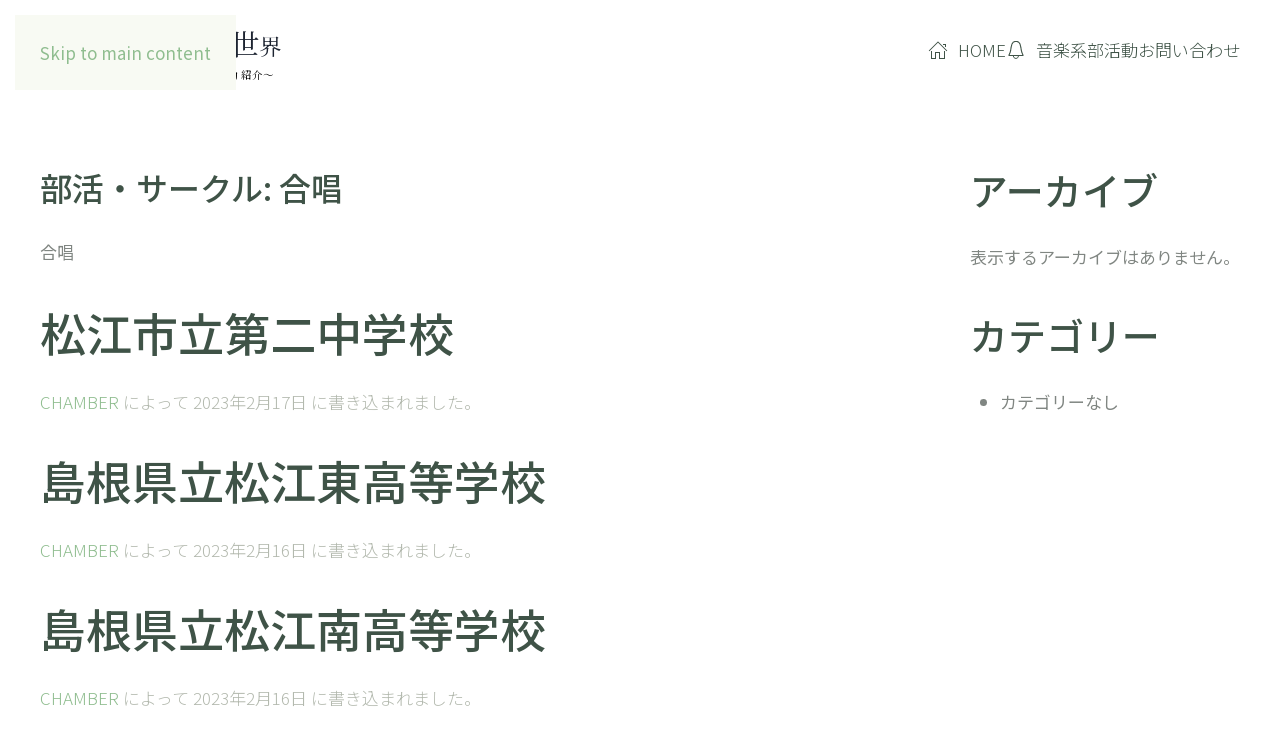

--- FILE ---
content_type: text/html; charset=UTF-8
request_url: https://musicact.npomma.org/club-junior/02-chorus/
body_size: 25005
content:
<!DOCTYPE html>
<html lang="ja">
    <head>
        <meta charset="UTF-8">
        <meta name="viewport" content="width=device-width, initial-scale=1">
        <link rel="icon" href="/wp-content/uploads/2023/03/favicon.png" sizes="any">
                <link rel="apple-touch-icon" href="/wp-content/uploads/2023/03/apple-touch-icon.png">
                <meta name='robots' content='index, follow, max-image-preview:large, max-snippet:-1, max-video-preview:-1' />

	<!-- This site is optimized with the Yoast SEO plugin v24.0 - https://yoast.com/wordpress/plugins/seo/ -->
	<title>合唱 アーカイブ - 友と育む音楽の世界</title>
	<link rel="canonical" href="https://musicact.npomma.org/club-junior/02-chorus/" />
	<meta property="og:locale" content="ja_JP" />
	<meta property="og:type" content="article" />
	<meta property="og:title" content="合唱 アーカイブ - 友と育む音楽の世界" />
	<meta property="og:description" content="合唱" />
	<meta property="og:url" content="https://musicact.npomma.org/club-junior/02-chorus/" />
	<meta property="og:site_name" content="友と育む音楽の世界" />
	<meta name="twitter:card" content="summary_large_image" />
	<script type="application/ld+json" class="yoast-schema-graph">{"@context":"https://schema.org","@graph":[{"@type":"CollectionPage","@id":"https://musicact.npomma.org/club-junior/02-chorus/","url":"https://musicact.npomma.org/club-junior/02-chorus/","name":"合唱 アーカイブ - 友と育む音楽の世界","isPartOf":{"@id":"https://musicact.npomma.org/#website"},"breadcrumb":{"@id":"https://musicact.npomma.org/club-junior/02-chorus/#breadcrumb"},"inLanguage":"ja"},{"@type":"BreadcrumbList","@id":"https://musicact.npomma.org/club-junior/02-chorus/#breadcrumb","itemListElement":[{"@type":"ListItem","position":1,"name":"ホーム","item":"https://musicact.npomma.org/"},{"@type":"ListItem","position":2,"name":"合唱"}]},{"@type":"WebSite","@id":"https://musicact.npomma.org/#website","url":"https://musicact.npomma.org/","name":"友と育む音楽の世界","description":"～松江市内中学・高等学校音楽系部活動 紹介～","publisher":{"@id":"https://musicact.npomma.org/#organization"},"potentialAction":[{"@type":"SearchAction","target":{"@type":"EntryPoint","urlTemplate":"https://musicact.npomma.org/?s={search_term_string}"},"query-input":{"@type":"PropertyValueSpecification","valueRequired":true,"valueName":"search_term_string"}}],"inLanguage":"ja"},{"@type":"Organization","@id":"https://musicact.npomma.org/#organization","name":"NPO法人松江音楽協会","url":"https://musicact.npomma.org/","logo":{"@type":"ImageObject","inLanguage":"ja","@id":"https://musicact.npomma.org/#/schema/logo/image/","url":"http://musicact.npomma.org/wp-content/uploads/2023/03/apple-touch-icon.png","contentUrl":"http://musicact.npomma.org/wp-content/uploads/2023/03/apple-touch-icon.png","width":180,"height":180,"caption":"NPO法人松江音楽協会"},"image":{"@id":"https://musicact.npomma.org/#/schema/logo/image/"},"sameAs":["https://www.facebook.com/profile.php?id=100064324046231"]}]}</script>
	<!-- / Yoast SEO plugin. -->


<link rel='dns-prefetch' href='//www.googletagmanager.com' />
<link rel="alternate" type="application/rss+xml" title="友と育む音楽の世界 &raquo; フィード" href="https://musicact.npomma.org/feed/" />
<link rel="alternate" type="application/rss+xml" title="友と育む音楽の世界 &raquo; コメントフィード" href="https://musicact.npomma.org/comments/feed/" />
<link rel="alternate" type="application/rss+xml" title="友と育む音楽の世界 &raquo; 合唱 部活・サークル のフィード" href="https://musicact.npomma.org/club-junior/02-chorus/feed/" />
<style id='wp-img-auto-sizes-contain-inline-css' type='text/css'>
img:is([sizes=auto i],[sizes^="auto," i]){contain-intrinsic-size:3000px 1500px}
/*# sourceURL=wp-img-auto-sizes-contain-inline-css */
</style>
<style id='wp-emoji-styles-inline-css' type='text/css'>

	img.wp-smiley, img.emoji {
		display: inline !important;
		border: none !important;
		box-shadow: none !important;
		height: 1em !important;
		width: 1em !important;
		margin: 0 0.07em !important;
		vertical-align: -0.1em !important;
		background: none !important;
		padding: 0 !important;
	}
/*# sourceURL=wp-emoji-styles-inline-css */
</style>
<style id='wp-block-library-inline-css' type='text/css'>
:root{--wp-block-synced-color:#7a00df;--wp-block-synced-color--rgb:122,0,223;--wp-bound-block-color:var(--wp-block-synced-color);--wp-editor-canvas-background:#ddd;--wp-admin-theme-color:#007cba;--wp-admin-theme-color--rgb:0,124,186;--wp-admin-theme-color-darker-10:#006ba1;--wp-admin-theme-color-darker-10--rgb:0,107,160.5;--wp-admin-theme-color-darker-20:#005a87;--wp-admin-theme-color-darker-20--rgb:0,90,135;--wp-admin-border-width-focus:2px}@media (min-resolution:192dpi){:root{--wp-admin-border-width-focus:1.5px}}.wp-element-button{cursor:pointer}:root .has-very-light-gray-background-color{background-color:#eee}:root .has-very-dark-gray-background-color{background-color:#313131}:root .has-very-light-gray-color{color:#eee}:root .has-very-dark-gray-color{color:#313131}:root .has-vivid-green-cyan-to-vivid-cyan-blue-gradient-background{background:linear-gradient(135deg,#00d084,#0693e3)}:root .has-purple-crush-gradient-background{background:linear-gradient(135deg,#34e2e4,#4721fb 50%,#ab1dfe)}:root .has-hazy-dawn-gradient-background{background:linear-gradient(135deg,#faaca8,#dad0ec)}:root .has-subdued-olive-gradient-background{background:linear-gradient(135deg,#fafae1,#67a671)}:root .has-atomic-cream-gradient-background{background:linear-gradient(135deg,#fdd79a,#004a59)}:root .has-nightshade-gradient-background{background:linear-gradient(135deg,#330968,#31cdcf)}:root .has-midnight-gradient-background{background:linear-gradient(135deg,#020381,#2874fc)}:root{--wp--preset--font-size--normal:16px;--wp--preset--font-size--huge:42px}.has-regular-font-size{font-size:1em}.has-larger-font-size{font-size:2.625em}.has-normal-font-size{font-size:var(--wp--preset--font-size--normal)}.has-huge-font-size{font-size:var(--wp--preset--font-size--huge)}.has-text-align-center{text-align:center}.has-text-align-left{text-align:left}.has-text-align-right{text-align:right}.has-fit-text{white-space:nowrap!important}#end-resizable-editor-section{display:none}.aligncenter{clear:both}.items-justified-left{justify-content:flex-start}.items-justified-center{justify-content:center}.items-justified-right{justify-content:flex-end}.items-justified-space-between{justify-content:space-between}.screen-reader-text{border:0;clip-path:inset(50%);height:1px;margin:-1px;overflow:hidden;padding:0;position:absolute;width:1px;word-wrap:normal!important}.screen-reader-text:focus{background-color:#ddd;clip-path:none;color:#444;display:block;font-size:1em;height:auto;left:5px;line-height:normal;padding:15px 23px 14px;text-decoration:none;top:5px;width:auto;z-index:100000}html :where(.has-border-color){border-style:solid}html :where([style*=border-top-color]){border-top-style:solid}html :where([style*=border-right-color]){border-right-style:solid}html :where([style*=border-bottom-color]){border-bottom-style:solid}html :where([style*=border-left-color]){border-left-style:solid}html :where([style*=border-width]){border-style:solid}html :where([style*=border-top-width]){border-top-style:solid}html :where([style*=border-right-width]){border-right-style:solid}html :where([style*=border-bottom-width]){border-bottom-style:solid}html :where([style*=border-left-width]){border-left-style:solid}html :where(img[class*=wp-image-]){height:auto;max-width:100%}:where(figure){margin:0 0 1em}html :where(.is-position-sticky){--wp-admin--admin-bar--position-offset:var(--wp-admin--admin-bar--height,0px)}@media screen and (max-width:600px){html :where(.is-position-sticky){--wp-admin--admin-bar--position-offset:0px}}

/*# sourceURL=wp-block-library-inline-css */
</style><style id='wp-block-archives-inline-css' type='text/css'>
.wp-block-archives{box-sizing:border-box}.wp-block-archives-dropdown label{display:block}
/*# sourceURL=https://musicact.npomma.org/wp-includes/blocks/archives/style.min.css */
</style>
<style id='wp-block-categories-inline-css' type='text/css'>
.wp-block-categories{box-sizing:border-box}.wp-block-categories.alignleft{margin-right:2em}.wp-block-categories.alignright{margin-left:2em}.wp-block-categories.wp-block-categories-dropdown.aligncenter{text-align:center}.wp-block-categories .wp-block-categories__label{display:block;width:100%}
/*# sourceURL=https://musicact.npomma.org/wp-includes/blocks/categories/style.min.css */
</style>
<style id='wp-block-heading-inline-css' type='text/css'>
h1:where(.wp-block-heading).has-background,h2:where(.wp-block-heading).has-background,h3:where(.wp-block-heading).has-background,h4:where(.wp-block-heading).has-background,h5:where(.wp-block-heading).has-background,h6:where(.wp-block-heading).has-background{padding:1.25em 2.375em}h1.has-text-align-left[style*=writing-mode]:where([style*=vertical-lr]),h1.has-text-align-right[style*=writing-mode]:where([style*=vertical-rl]),h2.has-text-align-left[style*=writing-mode]:where([style*=vertical-lr]),h2.has-text-align-right[style*=writing-mode]:where([style*=vertical-rl]),h3.has-text-align-left[style*=writing-mode]:where([style*=vertical-lr]),h3.has-text-align-right[style*=writing-mode]:where([style*=vertical-rl]),h4.has-text-align-left[style*=writing-mode]:where([style*=vertical-lr]),h4.has-text-align-right[style*=writing-mode]:where([style*=vertical-rl]),h5.has-text-align-left[style*=writing-mode]:where([style*=vertical-lr]),h5.has-text-align-right[style*=writing-mode]:where([style*=vertical-rl]),h6.has-text-align-left[style*=writing-mode]:where([style*=vertical-lr]),h6.has-text-align-right[style*=writing-mode]:where([style*=vertical-rl]){rotate:180deg}
/*# sourceURL=https://musicact.npomma.org/wp-includes/blocks/heading/style.min.css */
</style>
<style id='wp-block-group-inline-css' type='text/css'>
.wp-block-group{box-sizing:border-box}:where(.wp-block-group.wp-block-group-is-layout-constrained){position:relative}
/*# sourceURL=https://musicact.npomma.org/wp-includes/blocks/group/style.min.css */
</style>
<style id='global-styles-inline-css' type='text/css'>
:root{--wp--preset--aspect-ratio--square: 1;--wp--preset--aspect-ratio--4-3: 4/3;--wp--preset--aspect-ratio--3-4: 3/4;--wp--preset--aspect-ratio--3-2: 3/2;--wp--preset--aspect-ratio--2-3: 2/3;--wp--preset--aspect-ratio--16-9: 16/9;--wp--preset--aspect-ratio--9-16: 9/16;--wp--preset--color--black: #000000;--wp--preset--color--cyan-bluish-gray: #abb8c3;--wp--preset--color--white: #ffffff;--wp--preset--color--pale-pink: #f78da7;--wp--preset--color--vivid-red: #cf2e2e;--wp--preset--color--luminous-vivid-orange: #ff6900;--wp--preset--color--luminous-vivid-amber: #fcb900;--wp--preset--color--light-green-cyan: #7bdcb5;--wp--preset--color--vivid-green-cyan: #00d084;--wp--preset--color--pale-cyan-blue: #8ed1fc;--wp--preset--color--vivid-cyan-blue: #0693e3;--wp--preset--color--vivid-purple: #9b51e0;--wp--preset--gradient--vivid-cyan-blue-to-vivid-purple: linear-gradient(135deg,rgb(6,147,227) 0%,rgb(155,81,224) 100%);--wp--preset--gradient--light-green-cyan-to-vivid-green-cyan: linear-gradient(135deg,rgb(122,220,180) 0%,rgb(0,208,130) 100%);--wp--preset--gradient--luminous-vivid-amber-to-luminous-vivid-orange: linear-gradient(135deg,rgb(252,185,0) 0%,rgb(255,105,0) 100%);--wp--preset--gradient--luminous-vivid-orange-to-vivid-red: linear-gradient(135deg,rgb(255,105,0) 0%,rgb(207,46,46) 100%);--wp--preset--gradient--very-light-gray-to-cyan-bluish-gray: linear-gradient(135deg,rgb(238,238,238) 0%,rgb(169,184,195) 100%);--wp--preset--gradient--cool-to-warm-spectrum: linear-gradient(135deg,rgb(74,234,220) 0%,rgb(151,120,209) 20%,rgb(207,42,186) 40%,rgb(238,44,130) 60%,rgb(251,105,98) 80%,rgb(254,248,76) 100%);--wp--preset--gradient--blush-light-purple: linear-gradient(135deg,rgb(255,206,236) 0%,rgb(152,150,240) 100%);--wp--preset--gradient--blush-bordeaux: linear-gradient(135deg,rgb(254,205,165) 0%,rgb(254,45,45) 50%,rgb(107,0,62) 100%);--wp--preset--gradient--luminous-dusk: linear-gradient(135deg,rgb(255,203,112) 0%,rgb(199,81,192) 50%,rgb(65,88,208) 100%);--wp--preset--gradient--pale-ocean: linear-gradient(135deg,rgb(255,245,203) 0%,rgb(182,227,212) 50%,rgb(51,167,181) 100%);--wp--preset--gradient--electric-grass: linear-gradient(135deg,rgb(202,248,128) 0%,rgb(113,206,126) 100%);--wp--preset--gradient--midnight: linear-gradient(135deg,rgb(2,3,129) 0%,rgb(40,116,252) 100%);--wp--preset--font-size--small: 13px;--wp--preset--font-size--medium: 20px;--wp--preset--font-size--large: 36px;--wp--preset--font-size--x-large: 42px;--wp--preset--spacing--20: 0.44rem;--wp--preset--spacing--30: 0.67rem;--wp--preset--spacing--40: 1rem;--wp--preset--spacing--50: 1.5rem;--wp--preset--spacing--60: 2.25rem;--wp--preset--spacing--70: 3.38rem;--wp--preset--spacing--80: 5.06rem;--wp--preset--shadow--natural: 6px 6px 9px rgba(0, 0, 0, 0.2);--wp--preset--shadow--deep: 12px 12px 50px rgba(0, 0, 0, 0.4);--wp--preset--shadow--sharp: 6px 6px 0px rgba(0, 0, 0, 0.2);--wp--preset--shadow--outlined: 6px 6px 0px -3px rgb(255, 255, 255), 6px 6px rgb(0, 0, 0);--wp--preset--shadow--crisp: 6px 6px 0px rgb(0, 0, 0);}:where(.is-layout-flex){gap: 0.5em;}:where(.is-layout-grid){gap: 0.5em;}body .is-layout-flex{display: flex;}.is-layout-flex{flex-wrap: wrap;align-items: center;}.is-layout-flex > :is(*, div){margin: 0;}body .is-layout-grid{display: grid;}.is-layout-grid > :is(*, div){margin: 0;}:where(.wp-block-columns.is-layout-flex){gap: 2em;}:where(.wp-block-columns.is-layout-grid){gap: 2em;}:where(.wp-block-post-template.is-layout-flex){gap: 1.25em;}:where(.wp-block-post-template.is-layout-grid){gap: 1.25em;}.has-black-color{color: var(--wp--preset--color--black) !important;}.has-cyan-bluish-gray-color{color: var(--wp--preset--color--cyan-bluish-gray) !important;}.has-white-color{color: var(--wp--preset--color--white) !important;}.has-pale-pink-color{color: var(--wp--preset--color--pale-pink) !important;}.has-vivid-red-color{color: var(--wp--preset--color--vivid-red) !important;}.has-luminous-vivid-orange-color{color: var(--wp--preset--color--luminous-vivid-orange) !important;}.has-luminous-vivid-amber-color{color: var(--wp--preset--color--luminous-vivid-amber) !important;}.has-light-green-cyan-color{color: var(--wp--preset--color--light-green-cyan) !important;}.has-vivid-green-cyan-color{color: var(--wp--preset--color--vivid-green-cyan) !important;}.has-pale-cyan-blue-color{color: var(--wp--preset--color--pale-cyan-blue) !important;}.has-vivid-cyan-blue-color{color: var(--wp--preset--color--vivid-cyan-blue) !important;}.has-vivid-purple-color{color: var(--wp--preset--color--vivid-purple) !important;}.has-black-background-color{background-color: var(--wp--preset--color--black) !important;}.has-cyan-bluish-gray-background-color{background-color: var(--wp--preset--color--cyan-bluish-gray) !important;}.has-white-background-color{background-color: var(--wp--preset--color--white) !important;}.has-pale-pink-background-color{background-color: var(--wp--preset--color--pale-pink) !important;}.has-vivid-red-background-color{background-color: var(--wp--preset--color--vivid-red) !important;}.has-luminous-vivid-orange-background-color{background-color: var(--wp--preset--color--luminous-vivid-orange) !important;}.has-luminous-vivid-amber-background-color{background-color: var(--wp--preset--color--luminous-vivid-amber) !important;}.has-light-green-cyan-background-color{background-color: var(--wp--preset--color--light-green-cyan) !important;}.has-vivid-green-cyan-background-color{background-color: var(--wp--preset--color--vivid-green-cyan) !important;}.has-pale-cyan-blue-background-color{background-color: var(--wp--preset--color--pale-cyan-blue) !important;}.has-vivid-cyan-blue-background-color{background-color: var(--wp--preset--color--vivid-cyan-blue) !important;}.has-vivid-purple-background-color{background-color: var(--wp--preset--color--vivid-purple) !important;}.has-black-border-color{border-color: var(--wp--preset--color--black) !important;}.has-cyan-bluish-gray-border-color{border-color: var(--wp--preset--color--cyan-bluish-gray) !important;}.has-white-border-color{border-color: var(--wp--preset--color--white) !important;}.has-pale-pink-border-color{border-color: var(--wp--preset--color--pale-pink) !important;}.has-vivid-red-border-color{border-color: var(--wp--preset--color--vivid-red) !important;}.has-luminous-vivid-orange-border-color{border-color: var(--wp--preset--color--luminous-vivid-orange) !important;}.has-luminous-vivid-amber-border-color{border-color: var(--wp--preset--color--luminous-vivid-amber) !important;}.has-light-green-cyan-border-color{border-color: var(--wp--preset--color--light-green-cyan) !important;}.has-vivid-green-cyan-border-color{border-color: var(--wp--preset--color--vivid-green-cyan) !important;}.has-pale-cyan-blue-border-color{border-color: var(--wp--preset--color--pale-cyan-blue) !important;}.has-vivid-cyan-blue-border-color{border-color: var(--wp--preset--color--vivid-cyan-blue) !important;}.has-vivid-purple-border-color{border-color: var(--wp--preset--color--vivid-purple) !important;}.has-vivid-cyan-blue-to-vivid-purple-gradient-background{background: var(--wp--preset--gradient--vivid-cyan-blue-to-vivid-purple) !important;}.has-light-green-cyan-to-vivid-green-cyan-gradient-background{background: var(--wp--preset--gradient--light-green-cyan-to-vivid-green-cyan) !important;}.has-luminous-vivid-amber-to-luminous-vivid-orange-gradient-background{background: var(--wp--preset--gradient--luminous-vivid-amber-to-luminous-vivid-orange) !important;}.has-luminous-vivid-orange-to-vivid-red-gradient-background{background: var(--wp--preset--gradient--luminous-vivid-orange-to-vivid-red) !important;}.has-very-light-gray-to-cyan-bluish-gray-gradient-background{background: var(--wp--preset--gradient--very-light-gray-to-cyan-bluish-gray) !important;}.has-cool-to-warm-spectrum-gradient-background{background: var(--wp--preset--gradient--cool-to-warm-spectrum) !important;}.has-blush-light-purple-gradient-background{background: var(--wp--preset--gradient--blush-light-purple) !important;}.has-blush-bordeaux-gradient-background{background: var(--wp--preset--gradient--blush-bordeaux) !important;}.has-luminous-dusk-gradient-background{background: var(--wp--preset--gradient--luminous-dusk) !important;}.has-pale-ocean-gradient-background{background: var(--wp--preset--gradient--pale-ocean) !important;}.has-electric-grass-gradient-background{background: var(--wp--preset--gradient--electric-grass) !important;}.has-midnight-gradient-background{background: var(--wp--preset--gradient--midnight) !important;}.has-small-font-size{font-size: var(--wp--preset--font-size--small) !important;}.has-medium-font-size{font-size: var(--wp--preset--font-size--medium) !important;}.has-large-font-size{font-size: var(--wp--preset--font-size--large) !important;}.has-x-large-font-size{font-size: var(--wp--preset--font-size--x-large) !important;}
/*# sourceURL=global-styles-inline-css */
</style>

<style id='classic-theme-styles-inline-css' type='text/css'>
/*! This file is auto-generated */
.wp-block-button__link{color:#fff;background-color:#32373c;border-radius:9999px;box-shadow:none;text-decoration:none;padding:calc(.667em + 2px) calc(1.333em + 2px);font-size:1.125em}.wp-block-file__button{background:#32373c;color:#fff;text-decoration:none}
/*# sourceURL=/wp-includes/css/classic-themes.min.css */
</style>
<link href="https://musicact.npomma.org/wp-content/themes/yootheme/css/theme.1.css?ver=1733497889" rel="stylesheet">

<!-- Site Kit によって追加された Google タグ（gtag.js）スニペット -->

<!-- Google アナリティクス スニペット (Site Kit が追加) -->
<script type="text/javascript" src="https://www.googletagmanager.com/gtag/js?id=G-FDF00ZS8FZ" id="google_gtagjs-js" async></script>
<script type="text/javascript" id="google_gtagjs-js-after">
/* <![CDATA[ */
window.dataLayer = window.dataLayer || [];function gtag(){dataLayer.push(arguments);}
gtag("set","linker",{"domains":["musicact.npomma.org"]});
gtag("js", new Date());
gtag("set", "developer_id.dZTNiMT", true);
gtag("config", "G-FDF00ZS8FZ");
//# sourceURL=google_gtagjs-js-after
/* ]]> */
</script>

<!-- Site Kit によって追加された終了 Google タグ（gtag.js）スニペット -->
<link rel="https://api.w.org/" href="https://musicact.npomma.org/wp-json/" /><link rel="alternate" title="JSON" type="application/json" href="https://musicact.npomma.org/wp-json/wp/v2/club-junior/45" /><link rel="EditURI" type="application/rsd+xml" title="RSD" href="https://musicact.npomma.org/xmlrpc.php?rsd" />
<meta name="generator" content="WordPress 6.9" />
<style type="text/css">
#feas-0 {
	margin: 10px 0px;
}
#feas-searchform-0 {
	background-color: #f7f7f7;
	border: 1px solid #e0e0e0;
	padding: 2em;
	display: grid;
	grid-template-rows: min-content repeat(2,1fr) min-content;
	grid-template-columns: 1fr 1fr 1fr 1fr;
	row-gap: 0.5em;
	column-gap: 1em;
}
#feas-searchform-0 select {
	-webkit-appearance: none;
	-moz-appearance: none;
	appearance: none;
	padding: 1em;
	font-size: 93%;
	border-radius: 5px;
	border: 2px solid #E7B13E;
	background-image: url(icon-arrow.svg);
	background-repeat: no-repeat;
	background-size: 24px 20px;
	background-position: right 10px center;
}
#feas-searchform-0 .search-school {
	grid-row: 1/2;
	grid-column: 1/3;
	font-size: 1.5em;
	font-weight: 500;
	position: relative;
	padding-left: 1.5em;
}
#feas-searchform-0 #feas_0_0 {
	grid-row: 2/3;
	grid-column: 1/3;
}
#feas-searchform-0 .search-circle {
	grid-row: 1/2;
	grid-column: 3/5;
	font-size: 1.5em;
	font-weight: 500;
	position: relative;
	padding-left: 1.5em;
}
#feas-searchform-0 #feas_0_1 {
	grid-row: 2/3;
	grid-column: 3/5;
}
#feas-searchform-0 .search-school::before,
#feas-searchform-0 .search-circle::before {
	content: "";
	position: absolute;
	top: 50%;
	left: 0;
	transform: translateY(-50%);
	width: 1em;
	height: 1em;
	border-radius: 50%;
	background-color: #E7B13E;
}
#feas-searchform-0 #feas-submit-button-0 {
	grid-row: 4/5;
	grid-column: 2/4;
	-webkit-appearance: none;
	-moz-appearance: none;
	appearance: none;
	margin: 0 auto;
	border: 2px solid transparent;
	border-radius: 1.5em;
	padding: 0.5em 1em;
	width: 8em;
	font-size: 1.5em;
	background-color: #E7B13E;
	box-shadow: 5px 5px 0 0 #ccc;
	transition: all 500ms;
}
#feas-searchform-0 #feas-submit-button-0:hover {
	border-color: #E7B13E;
	background-color: #fff;
}
#feas-searchform-0 #feas-submit-button-0:active {
	border-color: transparent;
	background-color: #E7B13E;
	position: relative;
	top: 5px;
	left: 5px;
	box-shadow: none;
}
#feas-searchform-0 label {
	font-weight: bold;
}
#feas-searchform-0 input,
#feas-searchform-0 select {
	margin-right: 5px;
}
#feas-result-0 {
	background-color: #efefff;
	border-top: 2px solid #d0d0ff;
	font-size: 120%;
	font-weight: bold;
	text-align: right;
	padding: 2px;
}

@media screen and (max-width:639px) {
	#feas-searchform-0 {
		grid-template-rows: min-content 1fr min-content 1fr min-content;
		grid-template-columns: 1fr;
		row-gap: 0.5em;
		column-gap: initial;
	}
	#feas-searchform-0 .search-school {
		grid-row: 1/2;
		grid-column: 1/2;
	}
	#feas-searchform-0 #feas_0_0 {
		grid-row: 2/3;
		grid-column: 1/2;
		width: 100%;
	}
	#feas-searchform-0 .search-circle {
		grid-row: 3/4;
		grid-column: 1/2;
	}
	#feas-searchform-0 #feas_0_1 {
		grid-row: 4/5;
		grid-column: 1/2;
		width: 100%;
	}
	#feas-searchform-0 #feas-submit-button-0 {
		grid-row: 5/6;
		grid-column: 1/2;
		margin-top: 1em;
		width: 100%;
		border-radius: 8px;
	}
}#feas-1 {
	margin: 10px 0px;
}
#feas-searchform-1 {
	background-color: #f7f7f7;
	border: 1px solid #e0e0e0;
	padding: 2em;
	display: grid;
	grid-template-rows: min-content repeat(2,1fr) min-content;
	grid-template-columns: 1fr 1fr 1fr 1fr;
	row-gap: 0.5em;
	column-gap: 1em;
}
#feas-searchform-1 select {
	-webkit-appearance: none;
	-moz-appearance: none;
	appearance: none;
	padding: 1em;
	font-size: 93%;
	border-radius: 5px;
	border: 2px solid #E7B13E;
	background-image: url(icon-arrow.svg);
	background-repeat: no-repeat;
	background-size: 24px 20px;
	background-position: right 10px center;
}
#feas-searchform-1 .search-school {
	grid-row: 1/2;
	grid-column: 1/3;
	font-size: 1.5em;
	font-weight: 500;
	position: relative;
	padding-left: 1.5em;
}
#feas-searchform-1 #feas_1_0 {
	grid-row: 2/3;
	grid-column: 1/3;
}
#feas-searchform-1 .search-circle {
	grid-row: 1/2;
	grid-column: 3/5;
	font-size: 1.5em;
	font-weight: 500;
	position: relative;
	padding-left: 1.5em;
}
#feas-searchform-1 #feas_1_1 {
	grid-row: 2/3;
	grid-column: 3/5;
}
#feas-searchform-1 .search-school::before,
#feas-searchform-1 .search-circle::before {
	content: "";
	position: absolute;
	top: 50%;
	left: 0;
	transform: translateY(-50%);
	width: 1em;
	height: 1em;
	border-radius: 50%;
	background-color: #E7B13E;
}
#feas-searchform-1 #feas-submit-button-1 {
	grid-row: 4/5;
	grid-column: 2/4;
	-webkit-appearance: none;
	-moz-appearance: none;
	appearance: none;
	margin: 0 auto;
	border: 2px solid transparent;
	border-radius: 1.5em;
	padding: 0.5em 1em;
	width: 8em;
	font-size: 1.5em;
	background-color: #E7B13E;
	box-shadow: 5px 5px 0 0 #ccc;
	transition: all 500ms;
}
#feas-searchform-1 #feas-submit-button-1:hover {
	border-color: #E7B13E;
	background-color: #fff;
}
#feas-searchform-1 #feas-submit-button-1:active {
	border-color: transparent;
	background-color: #E7B13E;
	position: relative;
	top: 5px;
	left: 5px;
	box-shadow: none;
}
#feas-searchform-1 label {
	font-weight: bold;
}
#feas-searchform-1 input,
#feas-searchform-1 select {
	margin-right: 5px;
}
#feas-result-1 {
	background-color: #efefff;
	border-top: 2px solid #d0d0ff;
	font-size: 120%;
	font-weight: bold;
	text-align: right;
	padding: 2px;
}

@media screen and (min-width: 640px) and (max-width:959px) {

}

@media screen and (max-width:639px) {
	#feas-searchform-1 {
		grid-template-rows: min-content 1fr min-content 1fr min-content;
		grid-template-columns: 1fr;
		row-gap: 0.5em;
		column-gap: initial;
	}
	#feas-searchform-1 .search-school {
		grid-row: 1/2;
		grid-column: 1/2;
	}
	#feas-searchform-1 #feas_1_0 {
		grid-row: 2/3;
		grid-column: 1/2;
		width: 100%;
	}
	#feas-searchform-1 .search-circle {
		grid-row: 3/4;
		grid-column: 1/2;
	}
	#feas-searchform-1 #feas_1_1 {
		grid-row: 4/5;
		grid-column: 1/2;
		width: 100%;
	}
	#feas-searchform-1 #feas-submit-button-1 {
		grid-row: 5/6;
		grid-column: 1/2;
		margin-top: 1em;
		width: 100%;
		border-radius: 8px;
	}
}
</style>
<meta name="generator" content="Site Kit by Google 1.144.0" /><meta name="google-site-verification" content="ObU388e40HjeyHibwlJi9mx-swge44rRTlCHUQJhnZ0"><script src="https://musicact.npomma.org/wp-content/themes/yootheme/vendor/assets/uikit/dist/js/uikit.min.js?ver=4.4.16"></script>
<script src="https://musicact.npomma.org/wp-content/themes/yootheme/vendor/assets/uikit/dist/js/uikit-icons-juno.min.js?ver=4.4.16"></script>
<script src="https://musicact.npomma.org/wp-content/themes/yootheme/js/theme.js?ver=4.4.16"></script>
<script>window.yootheme ||= {}; var $theme = yootheme.theme = {"i18n":{"close":{"label":"Close"},"totop":{"label":"Back to top"},"marker":{"label":"Open"},"navbarToggleIcon":{"label":"Open menu"},"paginationPrevious":{"label":"Previous page"},"paginationNext":{"label":"Next page"},"searchIcon":{"toggle":"Open Search","submit":"Submit Search"},"slider":{"next":"Next slide","previous":"Previous slide","slideX":"Slide %s","slideLabel":"%s of %s"},"slideshow":{"next":"Next slide","previous":"Previous slide","slideX":"Slide %s","slideLabel":"%s of %s"},"lightboxPanel":{"next":"Next slide","previous":"Previous slide","slideLabel":"%s of %s","close":"Close"}}};</script>
<!-- Google tag (gtag.js) -->
<script async src="https://www.googletagmanager.com/gtag/js?id=G-487ZNXK0RG"></script>
<script>
  window.dataLayer = window.dataLayer || [];
  function gtag(){dataLayer.push(arguments);}
  gtag('js', new Date());

  gtag('config', 'G-487ZNXK0RG');
</script>		<style type="text/css" id="wp-custom-css">
			@import url('https://fonts.googleapis.com/css2?family=Noto+Sans+JP:wght@100;300;400;500;700;900&family=Noto+Serif+JP:wght@200;300;400;500;600;700;900&display=swap');

/* Font Select
 * font-family: 'Noto Sans JP', sans-serif;
font-family: 'Noto Serif JP', serif;
*/

/* Menu Button */
.uk-modal-close-full {
	top: 60px;
	right: 60px;
}

/* Menu Item */
.nav-sub-heading {
	padding: 0 0.25em;
    font-size: 1.5em;
    font-weight: 500;
    background: linear-gradient(transparent 80%, #ffffff 80%)
}
.sri-mega-menu {
	flex-wrap: nowrap;
	gap: 0 50px;
	margin-left: 0;
}
.sri-menu-items {
  position: relative;
  border: dashed 2px white;
  padding: 1em 0.5em;
}
.sri-menu-items::after {
  position: absolute;
  content: '';
  left: -7px;
  top: -7px;
  border-width: 0 0 15px 15px;
  border-style: solid;
  box-shadow: 1px 1px 1px rgba(0, 0, 0, 0.15);
}
.sri-menu-item01,
.sri-menu-item02 {
	--item01-color-a: #aac986;
	--item01-color-b: #CEE7AD;
	--item02-color-a: #e7b13e;
	--item02-color-b: #FAD07D;
	--item-base-color: #f8faf3;
}
.sri-menu-item01 {
	background-color: var(--item01-color-a);
	box-shadow: 0px 0px 0px 5px var(--item01-color-a);
}
.sri-menu-item01::after {
	border-color: var(--item01-color-a) var(--item-base-color) var(--item01-color-b);
}
.sri-menu-item02 {
	background-color: var(--item02-color-a);
	box-shadow: 0px 0px 0px 5px var(--item02-color-a);
}
.sri-menu-item02::after {
	border-color: var(--item02-color-a) var(--item-base-color) var(--item02-color-b);
}

/* Heading Hide */
.sri-heading-hidden {
	display: inline-block;
	white-space:nowrap;
	text-indent: 100%;
	overflow: hidden;
	font-size: 0;
}

/* Text Shadow */
.sri-char-shadow {
	--text-shadow-color: #A29B83;
    text-shadow: 1px 1px 2px var(--text-shadow-color), -1px -1px 2px var(--text-shadow-color), 1px -1px 2px var(--text-shadow-color), -1px 1px 2px var(--text-shadow-color), 0px 1px 2px var(--text-shadow-color), 1px 0px 2px var(--text-shadow-color), 0px -1px 2px var(--text-shadow-color), -1px 0px 2px var(--text-shadow-color);
}
.sri-char-shadow2 {
	--text-shadow-color: #aaa;
    text-shadow: 1px 1px 2px var(--text-shadow-color), -1px -1px 2px var(--text-shadow-color), 1px -1px 2px var(--text-shadow-color), -1px 1px 2px var(--text-shadow-color), 0px 1px 2px var(--text-shadow-color), 1px 0px 2px var(--text-shadow-color), 0px -1px 2px var(--text-shadow-color), -1px 0px 2px var(--text-shadow-color);
}
.sri-char-shadow3 {
	--text-shadow-color: #fff;
    text-shadow: 1px 1px 2px var(--text-shadow-color), -1px -1px 2px var(--text-shadow-color), 1px -1px 2px var(--text-shadow-color), -1px 1px 2px var(--text-shadow-color), 0px 1px 2px var(--text-shadow-color), 1px 0px 2px var(--text-shadow-color), 0px -1px 2px var(--text-shadow-color), -1px 0px 2px var(--text-shadow-color);
}


/* Text Animation */
.sri-text-animate {
	--change-start-color: #b10e81;
  --change-end-color: #00f0ff;
}
.sri-text-animate .maintitle {
}
.sri-text-animate .subtitle {
  display: block;
  font-size: 0.45em;
  margin-top: 1em;
}

.sri-text-animate span {
	display: inline-block;
}
.sri-text-animate span:nth-of-type(1) {
	animation-delay: 1s;
}
.sri-text-animate span:nth-of-type(2) {
	animation-delay: 1.1s;
}
.sri-text-animate span:nth-of-type(3) {
	animation-delay: 1.2s;
}
.sri-text-animate span:nth-of-type(4) {
	animation-delay: 1.3s;
}
.sri-text-animate span:nth-of-type(5) {
	animation-delay: 1.4s;
}
.sri-text-animate span:nth-of-type(6) {
	animation-delay: 1.5s;
}
.sri-text-animate span:nth-of-type(7) {
	animation-delay: 1.6s;
}
.sri-text-animate span:nth-of-type(8) {
	animation-delay: 1.6s;
}
.sri-text-animate span:nth-of-type(9) {
	animation-delay: 1.8s;
}
.sri-text-animate span:nth-of-type(10) {
	animation-delay: 1.9s;
}
.sri-text-animate span:nth-of-type(11) {
	animation-delay: 2s;
}
.sri-text-animate span:nth-of-type(12) {
	animation-delay: 2.1s;
}
.sri-text-animate span:nth-of-type(13) {
	animation-delay: 2.2s;
}
.sri-text-animate span:nth-of-type(14) {
	animation-delay: 2.3s;
}
.sri-text-animate span:nth-of-type(15) {
	animation-delay: 2.4s;
}
.sri-text-animate span:nth-of-type(16) {
	animation-delay: 2.5s;
}
.sri-text-animate span:nth-of-type(17) {
	animation-delay: 2.6s;
}
.sri-text-animate span:nth-of-type(18) {
	animation-delay: 2.7s;
}
.sri-text-animate span:nth-of-type(19) {
	animation-delay: 2.8s;
}
.sri-text-animate span:nth-of-type(20) {
	animation-delay: 2.9s;
}
.sri-text-animate span:nth-of-type(21) {
	animation-delay: 3s;
}
.sri-text-animate span:nth-of-type(22) {
	animation-delay: 3.1s;
}
.sri-text-animate span:nth-of-type(23) {
	animation-delay: 3.2s;
}
.sri-text-animate span:nth-of-type(24) {
	animation-delay: 3.3s;
}
.sri-text-animate span:nth-of-type(25) {
	animation-delay: 3.4s;
}
.sri-text-animate span:nth-of-type(26) {
	animation-delay: 3.5s;
}
.sri-text-animate span:nth-of-type(27) {
	animation-delay: 3.6s;
}
.sri-text-animate span:nth-of-type(28) {
	animation-delay: 3.7s;
}
.sri-text-animate span:nth-of-type(29) {
	animation-delay: 3.8s;
}
.sri-text-animate span:nth-of-type(30) {
	animation-delay: 3.9s;
}
.sri-text-animate span:nth-of-type(31) {
	animation-delay: 4s;
}
.sri-text-animate span:nth-of-type(32) {
	animation-delay: 4.1s;
}
.sri-text-animate span:nth-of-type(33) {
	animation-delay: 4.2s;
}
.sri-text-animate span:nth-of-type(34) {
	animation-delay: 4.3s;
}
.sri-text-animate span:nth-of-type(35) {
	animation-delay: 4.4s;
}

/* Animation One */
.sri-one span {
	color: var(--change-start-color);
	opacity: 0;
	transform: translate(-150px, -50px) rotate(-180deg) scale(3);
	animation: revolveScale .4s forwards;
}

@keyframes revolveScale {
	60% {
		transform: translate(20px, 20px) rotate(30deg) scale(.3);
	}
	100% {
		transform: translate(0) rotate(0) scale(1);
		opacity: 1;
	}
}

/* Animation Two */
.sri-two span {
	color: var(--change-start-color);
	opacity: 0;
	transform: translate(200px, -100px) scale(2);
	animation: ballDrop .3s forwards;
}

@keyframes ballDrop {
	60% {
		transform: translate(0, 20px) rotate(-180deg) scale(.5);
	}
	100% {
		transform: translate(0) rotate(0deg) scale(1);
		opacity: 1;
	}
}

/* Animation Three */
.sri-three span {
	color: var(--change-start-color);
	opacity: 0;
	transform: translate(-300px, 0) scale(0);
	animation: sideSlide .5s forwards;
}

@keyframes sideSlide {
	60% {
		transform: translate(20px, 0) scale(1);
		color: var(--change-start-color);
	}
	80% {
		transform: translate(20px, 0) scale(1);
		color: var(--change-start-color);
	}
	99% {
		transform: translate(0) scale(1.2);
		color: var(--change-end-color);
	}
	100% {
		transform: translate(0) scale(1);
		opacity: 1;
		color: var(--change-start-color);
	}
}

/* Animation Four */
.sri-four span {
	color: var(--change-start-color);
	opacity: 0;
	transform: translate(0, -100px) rotate(360deg) scale(0);
	animation: revolveDrop .3s forwards;
}

@keyframes revolveDrop {
	30% {
		transform: translate(0, -50px) rotate(180deg) scale(1);
	}
	60% {
		transform: translate(0, 20px) scale(.8) rotate(0deg);
	}
	100% {
		transform: translate(0) scale(1) rotate(0deg);
		opacity: 1;
	}
}

/* Animation Five */
.sri-five span {
	color: var(--change-start-color);
	opacity: 0;
	transform: translate(0, -100px) rotate(360deg) scale(0);
	animation: dropVanish .5s forwards;
}

@keyframes dropVanish {
	30% {
		transform: translate(0, -50px) rotate(180deg) scale(1);
	}
	50% {
		transform: translate(0, 20px) scale(.8) rotate(0deg);
		opacity: 1;
	}
	80% {
		transform: translate(-100px, -100px) scale(1.5) rotate(-180deg);
		opacity: 0;
	}
	100% {
		transform: translate(0) scale(1) rotate(0deg);
		opacity: 1;
	}
}

/* Ani Six */
.sri-six span {
	color: var(--change-start-color);
	opacity: 0;
	transform: rotate(-180deg) translate(150px, 0);
	animation: twister .5s forwards;
}

@keyframes twister {
	10% {
		opacity: 1;
	}
	100% {
		transform: rotate(0deg) translate(0);
		opacity: 1;
	}
}

/* Animation Seven */
.sri-seven span {
	color: var(--change-start-color);
	opacity: 0;
	transform: translate(-150px, 0) scale(.3);
	animation: leftRight .5s forwards;
}

@keyframes leftRight {
	40% {
		transform: translate(50px, 0) scale(.7);
		opacity: 1;
		color: var(--change-start-color);
	}
	60% {
		color: var(--change-end-color);
	}
	80% {
		transform: translate(0) scale(2);
		opacity: 0;
	}
	100% {
		transform: translate(0) scale(1);
		opacity: 1;
	}
}

/* Text Logotype */
.sri-logotype {
	--base-color: #fff;
	--text-shadow-color: #fff;
	--char01-color: #E7B13E;
	--char02-color: #aac986;
	--char03-color: #C01B31;
	--char04-color: #C01B31;
	--char05-color: #1D2431;
	--char06-color: #1D2431;
	color: var(--base-color);
	font-family: 'Noto Serif JP', serif;
}
.sri-logotype span {
	color: inherit;
}
.sri-logotype .subtitle {
	display: block;
	font-size: 0.45em;
	margin-top: 1em;
	padding-bottom: 0.15em;
}
.sri-logotype .char-shadow {
	text-shadow: 1px 1px 2px var(--text-shadow-color), -1px -1px 2px var(--text-shadow-color), 1px -1px 2px var(--text-shadow-color), -1px 1px 2px var(--text-shadow-color), 0px 1px 2px var(--text-shadow-color), 1px 0px 2px var(--text-shadow-color), 0px -1px 2px var(--text-shadow-color), -1px 0px 2px var(--text-shadow-color);
}
.sri-logotype .char01 {
	color: var(--char01-color);
	font-size: 1.5em;
}
.sri-logotype .char02 {
	color: var(--char02-color);
	font-size: 1.5em;
}
.sri-logotype .char03 {
	color: var(--char03-color);
	font-size: 1.5em;
}
.sri-logotype .char04 {
	color: var(--char04-color);
	font-size: 1.1em;
}
.sri-logotype .char05 {
	color: var(--char05-color);
	font-size: 1.3em;
}
.sri-logotype .char06 {
	color: var(--char06-color);
	font-size: 1.0em;
}

.sri-navbar-logo {
}
.sri-navbar-logo span {
	color: #000;
}
.sri-navbar-logo .maintitle {
	font-size: 0.743em;
}
.sri-navbar-logo .subtitle {
	font-size: 0.35em;
	background: none;
	margin-top: 0;
}

.sri-change-size {
	font-size: 2em;
}

		</style>
		    </head>
    <body class="archive tax-club-junior term-02-chorus term-45 wp-theme-yootheme ">

        
        <div class="uk-hidden-visually uk-notification uk-notification-top-left uk-width-auto">
            <div class="uk-notification-message">
                <a href="#tm-main">Skip to main content</a>
            </div>
        </div>

        
        
        <div class="tm-page">

                        


<header class="tm-header-mobile uk-hidden@m">


    
        <div class="uk-navbar-container">

            <div class="uk-container uk-container-expand">
                <nav class="uk-navbar" uk-navbar="{&quot;align&quot;:&quot;center&quot;,&quot;container&quot;:&quot;.tm-header-mobile&quot;,&quot;boundary&quot;:&quot;.tm-header-mobile .uk-navbar-container&quot;,&quot;target-x&quot;:&quot;.tm-header-mobile .uk-navbar&quot;,&quot;target-y&quot;:&quot;.tm-header-mobile .uk-navbar-container&quot;,&quot;dropbar&quot;:true,&quot;dropbar-anchor&quot;:&quot;.tm-header-mobile .uk-navbar-container&quot;,&quot;dropbar-transparent-mode&quot;:&quot;remove&quot;}">

                                        <div class="uk-navbar-left">

                                                    <a href="https://musicact.npomma.org/" aria-label="ホームへ戻る" class="uk-logo uk-navbar-item">
    <div class="sri-logotype sri-navbar-logo"><span class="maintitle"><span class="char01 char-shadow">友</span><span>と</span><span class="char02 char-shadow">育</span><span>む</span><span class="char03 char-shadow">音</span><span class="char04 char-shadow">楽</span><span>の</span><span class="char05 char-shadow">世</span><span class="char06 char-shadow">界</span></span><span class="subtitle">～松江市内中学・高等学校音楽系部活動 紹介～</span></div></a>                        
                        
                    </div>
                    
                    
                                        <div class="uk-navbar-right">

                                                                            
                        <a uk-toggle href="#tm-dialog-mobile" class="uk-navbar-toggle">

        
        <div uk-navbar-toggle-icon></div>

        
    </a>
                    </div>
                    
                </nav>
            </div>

        </div>

    



    
        <div id="tm-dialog-mobile" class="uk-modal-full" uk-modal>
        <div class="uk-modal-dialog uk-flex">

                        <button class="uk-modal-close-full uk-close-large" type="button" uk-close uk-toggle="cls: uk-modal-close-full uk-close-large uk-modal-close-default; mode: media; media: @s"></button>
            
            <div class="uk-modal-body uk-padding-large uk-margin-auto uk-flex uk-flex-column uk-box-sizing-content uk-width-auto@s" uk-height-viewport uk-toggle="{&quot;cls&quot;:&quot;uk-padding-large&quot;,&quot;mode&quot;:&quot;media&quot;,&quot;media&quot;:&quot;@s&quot;}">

                                <div class="uk-margin-auto-bottom">
                    
<div class="uk-grid uk-child-width-1-1" uk-grid>    <div>
<div class="uk-panel widget widget_nav_menu" id="nav_menu-6">

    
    
<ul class="uk-nav uk-nav-default">
    
	<li class="menu-item menu-item-type-post_type menu-item-object-page menu-item-home"><a href="https://musicact.npomma.org/"><div class="sri-logotype sri-navbar-logo sri-change-size"><span class="maintitle"><span class="char01 char-shadow">友</span><span>と</span><span class="char02 char-shadow">育</span><span>む</span><span class="char03 char-shadow">音</span><span class="char04 char-shadow">楽</span><span>の</span><span class="char05 char-shadow">世</span><span class="char06 char-shadow">界</span></span><span class="subtitle">～松江市内中学・高等学校音楽系部活動 紹介～</span></div></a></li></ul>

</div>
</div>    <div>
<div class="uk-panel widget widget_builderwidget" id="builderwidget-8">

    
    <style class="uk-margin-remove-adjacent">#builderwidget-8\#0{text-align: center;}#builderwidget-8\#0 span{display:inline-block; color: #fff;}#builderwidget-8\#1 .el-content{font-weight: 500;}#builderwidget-8\#2{font-size: 1.2em; color: #fff; white-space: nowrap;}#builderwidget-8\#3{margin-left: 0.8em; padding: 0.2em 0.5em; font-size: 0.7em; color: #3F5247; background-color: #fff; border-radius: 3px; white-space: nowrap;}#builderwidget-8\#4{font-size: 1.2em; color: #fff; white-space: nowrap;}#builderwidget-8\#5{margin-left: 0.8em; padding: 0.2em 0.5em; font-size: 0.7em; color: #3F5247; background-color: #fff; border-radius: 3px; white-space: nowrap;}#builderwidget-8\#6{font-size: 1.2em; color: #fff; white-space: nowrap;}#builderwidget-8\#7{margin-left: 0.8em; padding: 0.2em 0.5em; font-size: 0.7em; color: #3F5247; background-color: #fff; border-radius: 3px; white-space: nowrap;}#builderwidget-8\#8{font-size: 1.2em; color: #fff; white-space: nowrap;}#builderwidget-8\#9{margin-left: 0.8em; padding: 0.2em 0.5em; font-size: 0.7em; color: #3F5247; background-color: #fff; border-radius: 3px; white-space: nowrap;}#builderwidget-8\#10{font-size: 1.2em; color: #fff; white-space: nowrap;}#builderwidget-8\#11{margin-left: 0.8em; padding: 0.2em 0.5em; font-size: 0.7em; color: #3F5247; background-color: #fff; border-radius: 3px; white-space: nowrap;}#builderwidget-8\#12{font-size: 1.2em; color: #fff; white-space: nowrap;}#builderwidget-8\#13{margin-left: 0.8em; padding: 0.2em 0.5em; font-size: 0.7em; color: #3F5247; background-color: #fff; border-radius: 3px; white-space: nowrap;}#builderwidget-8\#14{font-size: 1.2em; color: #fff; white-space: nowrap;}#builderwidget-8\#15{margin-left: 0.8em; padding: 0.2em 0.5em; font-size: 0.7em; color: #3F5247; background-color: #fff; border-radius: 3px; white-space: nowrap;}#builderwidget-8\#16{font-size: 1.2em; color: #fff; white-space: nowrap;}#builderwidget-8\#17{margin-left: 0.8em; padding: 0.2em 0.5em; font-size: 0.7em; color: #3F5247; background-color: #fff; border-radius: 3px; white-space: nowrap;}#builderwidget-8\#18{font-size: 1.2em; color: #fff; white-space: nowrap;}#builderwidget-8\#19{margin-left: 0.8em; padding: 0.2em 0.5em; font-size: 0.7em; color: #3F5247; background-color: #fff; border-radius: 3px; white-space: nowrap;}#builderwidget-8\#20{font-size: 1.2em; color: #fff; white-space: nowrap;}#builderwidget-8\#21{margin-left: 0.8em; padding: 0.2em 0.5em; font-size: 0.7em; color: #3F5247; background-color: #fff; border-radius: 3px; white-space: nowrap;}#builderwidget-8\#22{font-size: 1.2em; color: #fff; white-space: nowrap;}#builderwidget-8\#23{margin-left: 0.8em; padding: 0.2em 0.5em; font-size: 0.7em; color: #3F5247; background-color: #fff; border-radius: 3px; white-space: nowrap;}#builderwidget-8\#24{font-size: 1.2em; color: #fff; white-space: nowrap;}#builderwidget-8\#25{margin-left: 0.8em; padding: 0.2em 0.5em; font-size: 0.7em; color: #3F5247; background-color: #fff; border-radius: 3px; white-space: nowrap;}#builderwidget-8\#26{font-size: 1.2em; color: #fff; white-space: nowrap;}#builderwidget-8\#27{margin-left: 0.8em; padding: 0.2em 0.5em; font-size: 0.7em; color: #3F5247; background-color: #fff; border-radius: 3px; white-space: nowrap;}#builderwidget-8\#28{font-size: 1.2em; color: #fff; white-space: nowrap;}#builderwidget-8\#29{margin-left: 0.8em; padding: 0.2em 0.5em; font-size: 0.7em; color: #3F5247; background-color: #fff; border-radius: 3px; white-space: nowrap;}#builderwidget-8\#30{font-size: 1.2em; color: #fff; white-space: nowrap;}#builderwidget-8\#31{margin-left: 0.8em; padding: 0.2em 0.5em; font-size: 0.7em; color: #3F5247; background-color: #fff; border-radius: 3px; white-space: nowrap;}#builderwidget-8\#32{font-size: 1.2em; color: #fff; white-space: nowrap;}#builderwidget-8\#33{margin-left: 0.8em; padding: 0.2em 0.5em; font-size: 0.7em; color: #3F5247; background-color: #fff; border-radius: 3px; white-space: nowrap;}#builderwidget-8\#34{font-size: 1.2em; color: #fff; white-space: nowrap;}#builderwidget-8\#35{margin-left: 0.8em; padding: 0.2em 0.5em; font-size: 0.7em; color: #3F5247; background-color: #fff; border-radius: 3px; white-space: nowrap;}#builderwidget-8\#36{font-size: 1.2em; color: #fff; white-space: nowrap;}#builderwidget-8\#37{margin-left: 0.8em; padding: 0.2em 0.5em; font-size: 0.7em; color: #3F5247; background-color: #fff; border-radius: 3px; white-space: nowrap;}#builderwidget-8\#38{font-size: 1.2em; color: #fff; white-space: nowrap;}#builderwidget-8\#39{margin-left: 0.8em; padding: 0.2em 0.5em; font-size: 0.7em; color: #3F5247; background-color: #fff; border-radius: 3px; white-space: nowrap;}#builderwidget-8\#40{font-size: 1.2em; color: #fff; white-space: nowrap;}#builderwidget-8\#41{margin-left: 0.8em; padding: 0.2em 0.5em; font-size: 0.7em; color: #3F5247; background-color: #fff; border-radius: 3px; white-space: nowrap;}#builderwidget-8\#42{padding-bottom: 1em;}#builderwidget-8\#42 .el-item:hover{background-color: rgba(255,255,255,.2); opacity: 0.6;}#builderwidget-8\#42 .el-item:active{background-color: rgba(255,255,255,.5);}#builderwidget-8\#42 .el-title{font-size: 0.9em; color: #fff;}#builderwidget-8\#42 .el-sublayout{margin-top: 0 !important; margin-bottom: 0;}#builderwidget-8\#42 .el-sublayout .grid-badge > div{display: flex; align-items: center;}#builderwidget-8\#43{color: #fff;}#builderwidget-8\#44{text-align: center;}#builderwidget-8\#44 span{display:inline-block; color: #fff;}#builderwidget-8\#45 .el-content{font-weight: 500;}#builderwidget-8\#46{font-size: 1.2em; color: #fff; white-space: nowrap;}#builderwidget-8\#47{margin-left: 0.8em; padding: 0.2em 0.5em; font-size: 0.7em; color: #3F5247; background-color: #fff; border-radius: 3px; white-space: nowrap;}#builderwidget-8\#48{font-size: 1.2em; color: #fff; white-space: nowrap;}#builderwidget-8\#49{margin-left: 0.8em; padding: 0.2em 0.5em; font-size: 0.7em; color: #3F5247; background-color: #fff; border-radius: 3px; white-space: nowrap;}#builderwidget-8\#50{font-size: 1.2em; color: #fff; white-space: nowrap;}#builderwidget-8\#51{margin-left: 0.8em; padding: 0.2em 0.5em; font-size: 0.7em; color: #3F5247; background-color: #fff; border-radius: 3px; white-space: nowrap;}#builderwidget-8\#52{font-size: 1.2em; color: #fff; white-space: nowrap;}#builderwidget-8\#53{margin-left: 0.8em; padding: 0.2em 0.5em; font-size: 0.7em; color: #3F5247; background-color: #fff; border-radius: 3px; white-space: nowrap;}#builderwidget-8\#54{font-size: 1.2em; color: #fff; white-space: nowrap;}#builderwidget-8\#55{margin-left: 0.8em; padding: 0.2em 0.5em; font-size: 0.7em; color: #3F5247; background-color: #fff; border-radius: 3px; white-space: nowrap;}#builderwidget-8\#56{font-size: 1.2em; color: #fff; white-space: nowrap;}#builderwidget-8\#57{margin-left: 0.8em; padding: 0.2em 0.5em; font-size: 0.7em; color: #3F5247; background-color: #fff; border-radius: 3px; white-space: nowrap;}#builderwidget-8\#58{font-size: 1.2em; color: #fff; white-space: nowrap;}#builderwidget-8\#59{margin-left: 0.8em; padding: 0.2em 0.5em; font-size: 0.7em; color: #3F5247; background-color: #fff; border-radius: 3px; white-space: nowrap;}#builderwidget-8\#60{font-size: 1.2em; color: #fff; white-space: nowrap;}#builderwidget-8\#61{margin-left: 0.8em; padding: 0.2em 0.5em; font-size: 0.7em; color: #3F5247; background-color: #fff; border-radius: 3px; white-space: nowrap;}#builderwidget-8\#62{font-size: 1.2em; color: #fff; white-space: nowrap;}#builderwidget-8\#63{margin-left: 0.8em; padding: 0.2em 0.5em; font-size: 0.7em; color: #3F5247; background-color: #fff; border-radius: 3px; white-space: nowrap;}#builderwidget-8\#64{font-size: 1.2em; color: #fff; white-space: nowrap;}#builderwidget-8\#65{margin-left: 0.8em; padding: 0.2em 0.5em; font-size: 0.7em; color: #3F5247; background-color: #fff; border-radius: 3px; white-space: nowrap;}#builderwidget-8\#66{font-size: 1.2em; color: #fff; white-space: nowrap;}#builderwidget-8\#67{margin-left: 0.8em; padding: 0.2em 0.5em; font-size: 0.7em; color: #3F5247; background-color: #fff; border-radius: 3px; white-space: nowrap;}#builderwidget-8\#68{font-size: 1.2em; color: #fff; white-space: nowrap;}#builderwidget-8\#69{margin-left: 0.8em; padding: 0.2em 0.5em; font-size: 0.7em; color: #3F5247; background-color: #fff; border-radius: 3px; white-space: nowrap;}#builderwidget-8\#70{font-size: 1.2em; color: #fff; white-space: nowrap;}#builderwidget-8\#71{margin-left: 0.8em; padding: 0.2em 0.5em; font-size: 0.7em; color: #3F5247; background-color: #fff; border-radius: 3px; white-space: nowrap;}#builderwidget-8\#72{font-size: 1.2em; color: #fff; white-space: nowrap;}#builderwidget-8\#73{margin-left: 0.8em; padding: 0.2em 0.5em; font-size: 0.7em; color: #3F5247; background-color: #fff; border-radius: 3px; white-space: nowrap;}#builderwidget-8\#74{font-size: 1.2em; color: #fff; white-space: nowrap;}#builderwidget-8\#75{margin-left: 0.8em; padding: 0.2em 0.5em; font-size: 0.7em; color: #3F5247; background-color: #fff; border-radius: 3px; white-space: nowrap;}#builderwidget-8\#76{font-size: 1.2em; color: #fff; white-space: nowrap;}#builderwidget-8\#77{margin-left: 0.8em; padding: 0.2em 0.5em; font-size: 0.7em; color: #3F5247; background-color: #fff; border-radius: 3px; white-space: nowrap;}#builderwidget-8\#78{font-size: 1.2em; color: #fff; white-space: nowrap;}#builderwidget-8\#79{margin-left: 0.8em; padding: 0.2em 0.5em; font-size: 0.7em; color: #3F5247; background-color: #fff; border-radius: 3px; white-space: nowrap;}#builderwidget-8\#80{font-size: 1.2em; color: #fff; white-space: nowrap;}#builderwidget-8\#81{margin-left: 0.8em; padding: 0.2em 0.5em; font-size: 0.7em; color: #3F5247; background-color: #fff; border-radius: 3px; white-space: nowrap;}#builderwidget-8\#82{font-size: 1.2em; color: #fff; white-space: nowrap;}#builderwidget-8\#83{margin-left: 0.8em; padding: 0.2em 0.5em; font-size: 0.7em; color: #3F5247; background-color: #fff; border-radius: 3px; white-space: nowrap;}#builderwidget-8\#84{font-size: 1.2em; color: #fff; white-space: nowrap;}#builderwidget-8\#85{margin-left: 0.8em; padding: 0.2em 0.5em; font-size: 0.7em; color: #3F5247; background-color: #fff; border-radius: 3px; white-space: nowrap;}#builderwidget-8\#86{font-size: 1.2em; color: #fff; white-space: nowrap;}#builderwidget-8\#87{margin-left: 0.8em; padding: 0.2em 0.5em; font-size: 0.7em; color: #3F5247; background-color: #fff; border-radius: 3px; white-space: nowrap;}#builderwidget-8\#88{font-size: 1.2em; color: #fff; white-space: nowrap;}#builderwidget-8\#89{margin-left: 0.8em; padding: 0.2em 0.5em; font-size: 0.7em; color: #3F5247; background-color: #fff; border-radius: 3px; white-space: nowrap;}#builderwidget-8\#90{font-size: 1.2em; color: #fff; white-space: nowrap;}#builderwidget-8\#91{margin-left: 0.8em; padding: 0.2em 0.5em; font-size: 0.7em; color: #3F5247; background-color: #fff; border-radius: 3px; white-space: nowrap;}#builderwidget-8\#92{font-size: 1.2em; color: #fff; white-space: nowrap;}#builderwidget-8\#93{margin-left: 0.8em; padding: 0.2em 0.5em; font-size: 0.7em; color: #3F5247; background-color: #fff; border-radius: 3px; white-space: nowrap;}#builderwidget-8\#94{font-size: 1.2em; color: #fff; white-space: nowrap;}#builderwidget-8\#95{margin-left: 0.8em; padding: 0.2em 0.5em; font-size: 0.7em; color: #3F5247; background-color: #fff; border-radius: 3px; white-space: nowrap;}#builderwidget-8\#96{font-size: 1.2em; color: #fff; white-space: nowrap;}#builderwidget-8\#97{margin-left: 0.8em; padding: 0.2em 0.5em; font-size: 0.7em; color: #3F5247; background-color: #fff; border-radius: 3px; white-space: nowrap;}#builderwidget-8\#98{font-size: 1.2em; color: #fff; white-space: nowrap;}#builderwidget-8\#99{margin-left: 0.8em; padding: 0.2em 0.5em; font-size: 0.7em; color: #3F5247; background-color: #fff; border-radius: 3px; white-space: nowrap;}#builderwidget-8\#100{padding-bottom: 1em;}#builderwidget-8\#100 .el-item:hover{background-color: rgba(255,255,255,.2); opacity: 0.6;}#builderwidget-8\#100 .el-item:active{background-color: rgba(255,255,255,.5);}#builderwidget-8\#100 .el-title{font-size: 0.9em; color: #fff;}#builderwidget-8\#100 .el-sublayout{margin-top: 0 !important; margin-bottom: 0;}#builderwidget-8\#100 .el-sublayout .grid-badge > div{display: flex; align-items: center;}#builderwidget-8\#101{color: #fff;}/* #builderwidget-8\#102 .el-content{position: relative;}#builderwidget-8\#102 .el-content .uk-icon{border-radius: 50%; background-color: #4A8067; padding: 5px; position: absolute; top: 50%; right: 1.5em; transform: translateY(-50%);}#builderwidget-8\#102 .el-content:hover .uk-icon{background-color: transparent; border: 1px solid #4A8067;}*/ #builderwidget-8\#102 .el-content{font-size: 1.1em; font-weight: 500; letter-spacing: 0.05em;}</style><div class="uk-grid tm-grid-expand uk-grid-column-small uk-grid-row-large uk-child-width-1-1 uk-grid-margin-large">
<div class="uk-width-1-1 sri-menu-items sri-menu-item01">
    
        
            
            
            
                
                    
<div id="builderwidget-8#0">        <span class="nav-sub-heading sri-char-shadow">中学校</span>    </div>
<div id="builderwidget-8#1" class="uk-margin uk-text-center">
    
    
        
        
<a class="el-content uk-button uk-button-default" href="/junior-high-school-search/">
    
        部活動検索    
    
</a>

        
    
    
</div>

<div class="fse fs-grid uk-margin" id="builderwidget-8#42">
    

            <div id="js-25ae0" class="uk-grid-small uk-grid-divider uk-grid-match uk-child-width-1-1 uk-child-width-1-2@s fs-load-more-container" uk-grid>                            <div class="fs-grid-item-1-container fs-load-more-item fs-mw">            
<div class="fs-grid-item-holder">




<a class="uk-link-toggle el-item fs-grid-item-1 uk-panel uk-margin-remove-first-child uk-link-toggle uk-display-block"  href="https://musicact.npomma.org/junior_high_school/matsue_daiichi-11/">
			<object aria-label="Item">    
	
        
        							





        
                <div class="el-title uk-margin-remove-top uk-margin-remove-bottom">                        松江市立第一中学校                    </div>        
        
    
        
		
				
				
				
		
		
        
        
				
					
			
		<div class="el-sublayout uk-margin">			<div class="uk-panel uk-margin"><div class="grid-badge uk-grid tm-grid-expand uk-grid-row-collapse uk-child-width-1-1">
<div class="uk-width-1-1">
    
        
            
            
            
                
                    
<div class="uk-font-primary" id="builderwidget-8#2">        吹奏楽部    </div>
<div class="uk-font-primary" id="builderwidget-8#3">        ♪    </div>
                
            
        
    
</div></div></div>		</div>		
					
				
		
        




			        
        
    
			</object>    
</a>





</div>            </div>                                <div class="fs-grid-item-2-container fs-load-more-item fs-mw">            
<div class="fs-grid-item-holder">




<a class="uk-link-toggle el-item fs-grid-item-2 uk-panel uk-margin-remove-first-child uk-link-toggle uk-display-block"  href="https://musicact.npomma.org/junior_high_school/matsue_daiichi-12/">
			<object aria-label="Item">    
	
        
        							





        
                <div class="el-title uk-margin-remove-top uk-margin-remove-bottom">                        松江市立第一中学校                    </div>        
        
    
        
		
				
				
				
		
		
        
        
				
					
			
		<div class="el-sublayout uk-margin">			<div class="uk-panel uk-margin"><div class="grid-badge uk-grid tm-grid-expand uk-grid-row-collapse uk-child-width-1-1">
<div class="uk-width-1-1">
    
        
            
            
            
                
                    
<div class="uk-font-primary" id="builderwidget-8#4">        合唱部    </div>
<div class="uk-font-primary" id="builderwidget-8#5">        ♪    </div>
                
            
        
    
</div></div></div>		</div>		
					
				
		
        




			        
        
    
			</object>    
</a>





</div>            </div>                                <div class="fs-grid-item-3-container fs-load-more-item fs-mw">            
<div class="fs-grid-item-holder">




<a class="uk-link-toggle el-item fs-grid-item-3 uk-panel uk-margin-remove-first-child uk-link-toggle uk-display-block"  href="https://musicact.npomma.org/junior_high_school/matsue_daini-21/">
			<object aria-label="Item">    
	
        
        							





        
                <div class="el-title uk-margin-remove-top uk-margin-remove-bottom">                        松江市立第二中学校                    </div>        
        
    
        
		
				
				
				
		
		
        
        
				
					
			
		<div class="el-sublayout uk-margin">			<div class="uk-panel uk-margin"><div class="grid-badge uk-grid tm-grid-expand uk-grid-row-collapse uk-child-width-1-1">
<div class="uk-width-1-1">
    
        
            
            
            
                
                    
<div class="uk-font-primary" id="builderwidget-8#6">        吹奏楽部    </div>
                
            
        
    
</div></div></div>		</div>		
					
				
		
        




			        
        
    
			</object>    
</a>





</div>            </div>                                <div class="fs-grid-item-4-container fs-load-more-item fs-mw">            
<div class="fs-grid-item-holder">




<a class="uk-link-toggle el-item fs-grid-item-4 uk-panel uk-margin-remove-first-child uk-link-toggle uk-display-block"  href="https://musicact.npomma.org/junior_high_school/matsue_daini-22/">
			<object aria-label="Item">    
	
        
        							





        
                <div class="el-title uk-margin-remove-top uk-margin-remove-bottom">                        松江市立第二中学校                    </div>        
        
    
        
		
				
				
				
		
		
        
        
				
					
			
		<div class="el-sublayout uk-margin">			<div class="uk-panel uk-margin"><div class="grid-badge uk-grid tm-grid-expand uk-grid-row-collapse uk-child-width-1-1">
<div class="uk-width-1-1">
    
        
            
            
            
                
                    
<div class="uk-font-primary" id="builderwidget-8#8">        合唱部    </div>
                
            
        
    
</div></div></div>		</div>		
					
				
		
        




			        
        
    
			</object>    
</a>





</div>            </div>                                <div class="fs-grid-item-5-container fs-load-more-item fs-mw">            
<div class="fs-grid-item-holder">




<a class="uk-link-toggle el-item fs-grid-item-5 uk-panel uk-margin-remove-first-child uk-link-toggle uk-display-block"  href="https://musicact.npomma.org/junior_high_school/matsue_daisan-31/">
			<object aria-label="Item">    
	
        
        							





        
                <div class="el-title uk-margin-remove-top uk-margin-remove-bottom">                        松江市立第三中学校                    </div>        
        
    
        
		
				
				
				
		
		
        
        
				
					
			
		<div class="el-sublayout uk-margin">			<div class="uk-panel uk-margin"><div class="grid-badge uk-grid tm-grid-expand uk-grid-row-collapse uk-child-width-1-1">
<div class="uk-width-1-1">
    
        
            
            
            
                
                    
<div class="uk-font-primary" id="builderwidget-8#10">        吹奏楽部    </div>
                
            
        
    
</div></div></div>		</div>		
					
				
		
        




			        
        
    
			</object>    
</a>





</div>            </div>                                <div class="fs-grid-item-6-container fs-load-more-item fs-mw">            
<div class="fs-grid-item-holder">




<a class="uk-link-toggle el-item fs-grid-item-6 uk-panel uk-margin-remove-first-child uk-link-toggle uk-display-block"  href="https://musicact.npomma.org/junior_high_school/matsue_daiyon-41/">
			<object aria-label="Item">    
	
        
        							





        
                <div class="el-title uk-margin-remove-top uk-margin-remove-bottom">                        松江市立第四中学校                    </div>        
        
    
        
		
				
				
				
		
		
        
        
				
					
			
		<div class="el-sublayout uk-margin">			<div class="uk-panel uk-margin"><div class="grid-badge uk-grid tm-grid-expand uk-grid-row-collapse uk-child-width-1-1">
<div class="uk-width-1-1">
    
        
            
            
            
                
                    
<div class="uk-font-primary" id="builderwidget-8#12">        吹奏楽部    </div>
                
            
        
    
</div></div></div>		</div>		
					
				
		
        




			        
        
    
			</object>    
</a>





</div>            </div>                                <div class="fs-grid-item-7-container fs-load-more-item fs-mw">            
<div class="fs-grid-item-holder">




<a class="uk-link-toggle el-item fs-grid-item-7 uk-panel uk-margin-remove-first-child uk-link-toggle uk-display-block"  href="https://musicact.npomma.org/junior_high_school/matsue_konan-51/">
			<object aria-label="Item">    
	
        
        							





        
                <div class="el-title uk-margin-remove-top uk-margin-remove-bottom">                        松江市立湖南中学校                    </div>        
        
    
        
		
				
				
				
		
		
        
        
				
					
			
		<div class="el-sublayout uk-margin">			<div class="uk-panel uk-margin"><div class="grid-badge uk-grid tm-grid-expand uk-grid-row-collapse uk-child-width-1-1">
<div class="uk-width-1-1">
    
        
            
            
            
                
                    
<div class="uk-font-primary" id="builderwidget-8#14">        吹奏楽部    </div>
                
            
        
    
</div></div></div>		</div>		
					
				
		
        




			        
        
    
			</object>    
</a>





</div>            </div>                                <div class="fs-grid-item-8-container fs-load-more-item fs-mw">            
<div class="fs-grid-item-holder">




<a class="uk-link-toggle el-item fs-grid-item-8 uk-panel uk-margin-remove-first-child uk-link-toggle uk-display-block"  href="https://musicact.npomma.org/junior_high_school/matsue_kotou-61/">
			<object aria-label="Item">    
	
        
        							





        
                <div class="el-title uk-margin-remove-top uk-margin-remove-bottom">                        松江市立湖東中学校                    </div>        
        
    
        
		
				
				
				
		
		
        
        
				
					
			
		<div class="el-sublayout uk-margin">			<div class="uk-panel uk-margin"><div class="grid-badge uk-grid tm-grid-expand uk-grid-row-collapse uk-child-width-1-1">
<div class="uk-width-1-1">
    
        
            
            
            
                
                    
<div class="uk-font-primary" id="builderwidget-8#16">        吹奏楽部    </div>
<div class="uk-font-primary" id="builderwidget-8#17">        ♪    </div>
                
            
        
    
</div></div></div>		</div>		
					
				
		
        




			        
        
    
			</object>    
</a>





</div>            </div>                                <div class="fs-grid-item-9-container fs-load-more-item fs-mw">            
<div class="fs-grid-item-holder">




<a class="uk-link-toggle el-item fs-grid-item-9 uk-panel uk-margin-remove-first-child uk-link-toggle uk-display-block"  href="https://musicact.npomma.org/junior_high_school/matsue_honjou-71/">
			<object aria-label="Item">    
	
        
        							





        
                <div class="el-title uk-margin-remove-top uk-margin-remove-bottom">                        松江市立本庄中学校                    </div>        
        
    
        
		
				
				
				
		
		
        
        
				
					
			
		<div class="el-sublayout uk-margin">			<div class="uk-panel uk-margin"><div class="grid-badge uk-grid tm-grid-expand uk-grid-row-collapse uk-child-width-1-1">
<div class="uk-width-1-1">
    
        
            
            
            
                
                    
<div class="uk-font-primary" id="builderwidget-8#18">        リコーダー部    </div>
                
            
        
    
</div></div></div>		</div>		
					
				
		
        




			        
        
    
			</object>    
</a>





</div>            </div>                                <div class="fs-grid-item-10-container fs-load-more-item fs-mw">            
<div class="fs-grid-item-holder">




<a class="uk-link-toggle el-item fs-grid-item-10 uk-panel uk-margin-remove-first-child uk-link-toggle uk-display-block"  href="https://musicact.npomma.org/junior_high_school/matsue_kohoku-81/">
			<object aria-label="Item">    
	
        
        							





        
                <div class="el-title uk-margin-remove-top uk-margin-remove-bottom">                        松江市立湖北中学校                    </div>        
        
    
        
		
				
				
				
		
		
        
        
				
					
			
		<div class="el-sublayout uk-margin">			<div class="uk-panel uk-margin"><div class="grid-badge uk-grid tm-grid-expand uk-grid-row-collapse uk-child-width-1-1">
<div class="uk-width-1-1">
    
        
            
            
            
                
                    
<div class="uk-font-primary" id="builderwidget-8#20">        吹奏楽部    </div>
<div class="uk-font-primary" id="builderwidget-8#21">        ♪    </div>
                
            
        
    
</div></div></div>		</div>		
					
				
		
        




			        
        
    
			</object>    
</a>





</div>            </div>                                <div class="fs-grid-item-11-container fs-load-more-item fs-mw">            
<div class="fs-grid-item-holder">




<a class="uk-link-toggle el-item fs-grid-item-11 uk-panel uk-margin-remove-first-child uk-link-toggle uk-display-block"  href="https://musicact.npomma.org/junior_high_school/matsue_kashima-91/">
			<object aria-label="Item">    
	
        
        							





        
                <div class="el-title uk-margin-remove-top uk-margin-remove-bottom">                        松江市立鹿島中学校                    </div>        
        
    
        
		
				
				
				
		
		
        
        
				
					
			
		<div class="el-sublayout uk-margin">			<div class="uk-panel uk-margin"><div class="grid-badge uk-grid tm-grid-expand uk-grid-row-collapse uk-child-width-1-1">
<div class="uk-width-1-1">
    
        
            
            
            
                
                    
<div class="uk-font-primary" id="builderwidget-8#22">        吹奏楽部    </div>
<div class="uk-font-primary" id="builderwidget-8#23">        ♪    </div>
                
            
        
    
</div></div></div>		</div>		
					
				
		
        




			        
        
    
			</object>    
</a>





</div>            </div>                                <div class="fs-grid-item-12-container fs-load-more-item fs-mw">            
<div class="fs-grid-item-holder">




<a class="uk-link-toggle el-item fs-grid-item-12 uk-panel uk-margin-remove-first-child uk-link-toggle uk-display-block"  href="https://musicact.npomma.org/junior_high_school/matsue_shimane-101/">
			<object aria-label="Item">    
	
        
        							





        
                <div class="el-title uk-margin-remove-top uk-margin-remove-bottom">                        松江市立島根中学校                    </div>        
        
    
        
		
				
				
				
		
		
        
        
				
					
			
		<div class="el-sublayout uk-margin">			<div class="uk-panel uk-margin"><div class="grid-badge uk-grid tm-grid-expand uk-grid-row-collapse uk-child-width-1-1">
<div class="uk-width-1-1">
    
        
            
            
            
                
                    
<div class="uk-font-primary" id="builderwidget-8#24">        吹奏楽部    </div>
                
            
        
    
</div></div></div>		</div>		
					
				
		
        




			        
        
    
			</object>    
</a>





</div>            </div>                                <div class="fs-grid-item-13-container fs-load-more-item fs-mw">            
<div class="fs-grid-item-holder">




<a class="uk-link-toggle el-item fs-grid-item-13 uk-panel uk-margin-remove-first-child uk-link-toggle uk-display-block"  href="https://musicact.npomma.org/junior_high_school/matsue-mihonoseki-111/">
			<object aria-label="Item">    
	
        
        							





        
                <div class="el-title uk-margin-remove-top uk-margin-remove-bottom">                        松江市立美保関中学校                    </div>        
        
    
        
		
				
				
				
		
		
        
        
				
					
			
		<div class="el-sublayout uk-margin">			<div class="uk-panel uk-margin"><div class="grid-badge uk-grid tm-grid-expand uk-grid-row-collapse uk-child-width-1-1">
<div class="uk-width-1-1">
    
        
            
            
            
                
                    
<div class="uk-font-primary" id="builderwidget-8#26">        吹奏楽部    </div>
<div class="uk-font-primary" id="builderwidget-8#27">        ♪    </div>
                
            
        
    
</div></div></div>		</div>		
					
				
		
        




			        
        
    
			</object>    
</a>





</div>            </div>                                <div class="fs-grid-item-14-container fs-load-more-item fs-mw">            
<div class="fs-grid-item-holder">




<a class="uk-link-toggle el-item fs-grid-item-14 uk-panel uk-margin-remove-first-child uk-link-toggle uk-display-block"  href="https://musicact.npomma.org/junior_high_school/matsue_yakumo-121/">
			<object aria-label="Item">    
	
        
        							





        
                <div class="el-title uk-margin-remove-top uk-margin-remove-bottom">                        松江市立八雲中学校                    </div>        
        
    
        
		
				
				
				
		
		
        
        
				
					
			
		<div class="el-sublayout uk-margin">			<div class="uk-panel uk-margin"><div class="grid-badge uk-grid tm-grid-expand uk-grid-row-collapse uk-child-width-1-1">
<div class="uk-width-1-1">
    
        
            
            
            
                
                    
<div class="uk-font-primary" id="builderwidget-8#28">        吹奏楽部    </div>
<div class="uk-font-primary" id="builderwidget-8#29">        ♪    </div>
                
            
        
    
</div></div></div>		</div>		
					
				
		
        




			        
        
    
			</object>    
</a>





</div>            </div>                                <div class="fs-grid-item-15-container fs-load-more-item fs-mw">            
<div class="fs-grid-item-holder">




<a class="uk-link-toggle el-item fs-grid-item-15 uk-panel uk-margin-remove-first-child uk-link-toggle uk-display-block"  href="https://musicact.npomma.org/junior_high_school/matsue_shinji-131/">
			<object aria-label="Item">    
	
        
        							





        
                <div class="el-title uk-margin-remove-top uk-margin-remove-bottom">                        松江市立宍道中学校                    </div>        
        
    
        
		
				
				
				
		
		
        
        
				
					
			
		<div class="el-sublayout uk-margin">			<div class="uk-panel uk-margin"><div class="grid-badge uk-grid tm-grid-expand uk-grid-row-collapse uk-child-width-1-1">
<div class="uk-width-1-1">
    
        
            
            
            
                
                    
<div class="uk-font-primary" id="builderwidget-8#30">        吹奏楽部    </div>
<div class="uk-font-primary" id="builderwidget-8#31">        ♪    </div>
                
            
        
    
</div></div></div>		</div>		
					
				
		
        




			        
        
    
			</object>    
</a>





</div>            </div>                                <div class="fs-grid-item-16-container fs-load-more-item fs-mw">            
<div class="fs-grid-item-holder">




<a class="uk-link-toggle el-item fs-grid-item-16 uk-panel uk-margin-remove-first-child uk-link-toggle uk-display-block"  href="https://musicact.npomma.org/junior_high_school/matsue_higashiizumo-141/">
			<object aria-label="Item">    
	
        
        							





        
                <div class="el-title uk-margin-remove-top uk-margin-remove-bottom">                        松江市立東出雲中学校                    </div>        
        
    
        
		
				
				
				
		
		
        
        
				
					
			
		<div class="el-sublayout uk-margin">			<div class="uk-panel uk-margin"><div class="grid-badge uk-grid tm-grid-expand uk-grid-row-collapse uk-child-width-1-1">
<div class="uk-width-1-1">
    
        
            
            
            
                
                    
<div class="uk-font-primary" id="builderwidget-8#32">        吹奏楽部    </div>
<div class="uk-font-primary" id="builderwidget-8#33">        ♪    </div>
                
            
        
    
</div></div></div>		</div>		
					
				
		
        




			        
        
    
			</object>    
</a>





</div>            </div>                                <div class="fs-grid-item-17-container fs-load-more-item fs-mw">            
<div class="fs-grid-item-holder">




<a class="uk-link-toggle el-item fs-grid-item-17 uk-panel uk-margin-remove-first-child uk-link-toggle uk-display-block"  href="https://musicact.npomma.org/junior_high_school/matsue-yatsuka-151/">
			<object aria-label="Item">    
	
        
        							





        
                <div class="el-title uk-margin-remove-top uk-margin-remove-bottom">                        松江市立義務教育学校八束学園                    </div>        
        
    
        
		
				
				
				
		
		
        
        
				
					
			
		<div class="el-sublayout uk-margin">			<div class="uk-panel uk-margin"><div class="grid-badge uk-grid tm-grid-expand uk-grid-row-collapse uk-child-width-1-1">
<div class="uk-width-1-1">
    
        
            
            
            
                
                    
<div class="uk-font-primary" id="builderwidget-8#34">        吹奏楽部    </div>
                
            
        
    
</div></div></div>		</div>		
					
				
		
        




			        
        
    
			</object>    
</a>





</div>            </div>                                <div class="fs-grid-item-18-container fs-load-more-item fs-mw">            
<div class="fs-grid-item-holder">




<a class="uk-link-toggle el-item fs-grid-item-18 uk-panel uk-margin-remove-first-child uk-link-toggle uk-display-block"  href="https://musicact.npomma.org/junior_high_school/matsue_tamayu-161/">
			<object aria-label="Item">    
	
        
        							





        
                <div class="el-title uk-margin-remove-top uk-margin-remove-bottom">                        松江市立義務教育学校玉湯学園                    </div>        
        
    
        
		
				
				
				
		
		
        
        
				
					
			
		<div class="el-sublayout uk-margin">			<div class="uk-panel uk-margin"><div class="grid-badge uk-grid tm-grid-expand uk-grid-row-collapse uk-child-width-1-1">
<div class="uk-width-1-1">
    
        
            
            
            
                
                    
<div class="uk-font-primary" id="builderwidget-8#36">        吹奏楽部    </div>
                
            
        
    
</div></div></div>		</div>		
					
				
		
        




			        
        
    
			</object>    
</a>





</div>            </div>                                <div class="fs-grid-item-19-container fs-load-more-item fs-mw">            
<div class="fs-grid-item-holder">




<a class="uk-link-toggle el-item fs-grid-item-19 uk-panel uk-margin-remove-first-child uk-link-toggle uk-display-block"  href="https://musicact.npomma.org/junior_high_school/matsue_fuzoku-171/">
			<object aria-label="Item">    
	
        
        							





        
                <div class="el-title uk-margin-remove-top uk-margin-remove-bottom">                        島根大学教育学部附属<br class="uk-hidden@s">義務教育学校後期課程                    </div>        
        
    
        
		
				
				
				
		
		
        
        
				
					
			
		<div class="el-sublayout uk-margin">			<div class="uk-panel uk-margin"><div class="grid-badge uk-grid tm-grid-expand uk-grid-row-collapse uk-child-width-1-1">
<div class="uk-width-1-1">
    
        
            
            
            
                
                    
<div class="uk-font-primary" id="builderwidget-8#38">        オーケストラ部    </div>
<div class="uk-font-primary" id="builderwidget-8#39">        ♪    </div>
                
            
        
    
</div></div></div>		</div>		
					
				
		
        




			        
        
    
			</object>    
</a>





</div>            </div>                                <div class="fs-grid-item-20-container fs-load-more-item fs-mw">            
<div class="fs-grid-item-holder">




<a class="uk-link-toggle el-item fs-grid-item-20 uk-panel uk-margin-remove-first-child uk-link-toggle uk-display-block"  href="https://musicact.npomma.org/junior_high_school/matsue_fuzoku-172/">
			<object aria-label="Item">    
	
        
        							





        
                <div class="el-title uk-margin-remove-top uk-margin-remove-bottom">                        島根大学教育学部附属<br class="uk-hidden@s">義務教育学校後期課程                    </div>        
        
    
        
		
				
				
				
		
		
        
        
				
					
			
		<div class="el-sublayout uk-margin">			<div class="uk-panel uk-margin"><div class="grid-badge uk-grid tm-grid-expand uk-grid-row-collapse uk-child-width-1-1">
<div class="uk-width-1-1">
    
        
            
            
            
                
                    
<div class="uk-font-primary" id="builderwidget-8#40">        コーラス部    </div>
<div class="uk-font-primary" id="builderwidget-8#41">        ♪    </div>
                
            
        
    
</div></div></div>		</div>		
					
				
		
        




			        
        
    
			</object>    
</a>





</div>            </div>                            </div>
    


</div><div class="uk-panel uk-margin uk-text-center" id="builderwidget-8#43">※♪の部活動は詳細あり</div>
                
            
        
    
</div></div><div class="uk-grid tm-grid-expand uk-grid-column-small uk-grid-row-large uk-child-width-1-1 uk-grid-margin-large">
<div class="uk-width-1-1 sri-menu-items sri-menu-item02">
    
        
            
            
            
                
                    
<div id="builderwidget-8#44">        <span class="nav-sub-heading sri-char-shadow">高等学校</span>    </div>
<div id="builderwidget-8#45" class="uk-margin uk-text-center">
    
    
        
        
<a class="el-content uk-button uk-button-default" href="/high-school-search/">
    
        部活動検索    
    
</a>

        
    
    
</div>

<div class="fse fs-grid uk-margin" id="builderwidget-8#100">
    

            <div id="js-5a651" class="uk-grid-small uk-grid-divider uk-grid-match uk-child-width-1-1 uk-child-width-1-2@s fs-load-more-container" uk-grid>                            <div class="fs-grid-item-1-container fs-load-more-item fs-mw">            
<div class="fs-grid-item-holder">




<a class="uk-link-toggle el-item fs-grid-item-1 uk-panel uk-margin-remove-first-child uk-link-toggle uk-display-block"  href="https://musicact.npomma.org/high_school/matsue_kita-11/">
			<object aria-label="Item">    
	
        
        							





        
                <div class="el-title uk-margin-remove-top uk-margin-remove-bottom">                        島根県立松江北高等学校                    </div>        
        
    
        
		
				
				
				
		
		
        
        
				
					
			
		<div class="el-sublayout uk-margin">			<div class="uk-panel uk-margin"><div class="grid-badge uk-grid tm-grid-expand uk-grid-row-collapse uk-child-width-1-1">
<div class="uk-width-1-1">
    
        
            
            
            
                
                    
<div class="uk-font-primary" id="builderwidget-8#46">        吹奏楽部    </div>
<div class="uk-font-primary" id="builderwidget-8#47">        ♪    </div>
                
            
        
    
</div></div></div>		</div>		
					
				
		
        




			        
        
    
			</object>    
</a>





</div>            </div>                                <div class="fs-grid-item-2-container fs-load-more-item fs-mw">            
<div class="fs-grid-item-holder">




<a class="uk-link-toggle el-item fs-grid-item-2 uk-panel uk-margin-remove-first-child uk-link-toggle uk-display-block"  href="https://musicact.npomma.org/high_school/matsue_kita-12/">
			<object aria-label="Item">    
	
        
        							





        
                <div class="el-title uk-margin-remove-top uk-margin-remove-bottom">                        島根県立松江北高等学校                    </div>        
        
    
        
		
				
				
				
		
		
        
        
				
					
			
		<div class="el-sublayout uk-margin">			<div class="uk-panel uk-margin"><div class="grid-badge uk-grid tm-grid-expand uk-grid-row-collapse uk-child-width-1-1">
<div class="uk-width-1-1">
    
        
            
            
            
                
                    
<div class="uk-font-primary" id="builderwidget-8#48">        合唱部    </div>
<div class="uk-font-primary" id="builderwidget-8#49">        ♪    </div>
                
            
        
    
</div></div></div>		</div>		
					
				
		
        




			        
        
    
			</object>    
</a>





</div>            </div>                                <div class="fs-grid-item-3-container fs-load-more-item fs-mw">            
<div class="fs-grid-item-holder">




<a class="uk-link-toggle el-item fs-grid-item-3 uk-panel uk-margin-remove-first-child uk-link-toggle uk-display-block"  href="https://musicact.npomma.org/high_school/matsue_kita-13/">
			<object aria-label="Item">    
	
        
        							





        
                <div class="el-title uk-margin-remove-top uk-margin-remove-bottom">                        島根県立松江北高等学校                    </div>        
        
    
        
		
				
				
				
		
		
        
        
				
					
			
		<div class="el-sublayout uk-margin">			<div class="uk-panel uk-margin"><div class="grid-badge uk-grid tm-grid-expand uk-grid-row-collapse uk-child-width-1-1">
<div class="uk-width-1-1">
    
        
            
            
            
                
                    
<div class="uk-font-primary" id="builderwidget-8#50">        弦楽部    </div>
<div class="uk-font-primary" id="builderwidget-8#51">        ♪    </div>
                
            
        
    
</div></div></div>		</div>		
					
				
		
        




			        
        
    
			</object>    
</a>





</div>            </div>                                <div class="fs-grid-item-4-container fs-load-more-item fs-mw">            
<div class="fs-grid-item-holder">




<a class="uk-link-toggle el-item fs-grid-item-4 uk-panel uk-margin-remove-first-child uk-link-toggle uk-display-block"  href="https://musicact.npomma.org/high_school/matuse_kita-14/">
			<object aria-label="Item">    
	
        
        							





        
                <div class="el-title uk-margin-remove-top uk-margin-remove-bottom">                        島根県立松江北高等学校                    </div>        
        
    
        
		
				
				
				
		
		
        
        
				
					
			
		<div class="el-sublayout uk-margin">			<div class="uk-panel uk-margin"><div class="grid-badge uk-grid tm-grid-expand uk-grid-row-collapse uk-child-width-1-1">
<div class="uk-width-1-1">
    
        
            
            
            
                
                    
<div class="uk-font-primary" id="builderwidget-8#52">        筝曲部    </div>
<div class="uk-font-primary" id="builderwidget-8#53">        ♪    </div>
                
            
        
    
</div></div></div>		</div>		
					
				
		
        




			        
        
    
			</object>    
</a>





</div>            </div>                                <div class="fs-grid-item-5-container fs-load-more-item fs-mw">            
<div class="fs-grid-item-holder">




<a class="uk-link-toggle el-item fs-grid-item-5 uk-panel uk-margin-remove-first-child uk-link-toggle uk-display-block"  href="https://musicact.npomma.org/high_school/matsue_minami-21/">
			<object aria-label="Item">    
	
        
        							





        
                <div class="el-title uk-margin-remove-top uk-margin-remove-bottom">                        島根県立松江南高等学校                    </div>        
        
    
        
		
				
				
				
		
		
        
        
				
					
			
		<div class="el-sublayout uk-margin">			<div class="uk-panel uk-margin"><div class="grid-badge uk-grid tm-grid-expand uk-grid-row-collapse uk-child-width-1-1">
<div class="uk-width-1-1">
    
        
            
            
            
                
                    
<div class="uk-font-primary" id="builderwidget-8#54">        吹奏楽部    </div>
                
            
        
    
</div></div></div>		</div>		
					
				
		
        




			        
        
    
			</object>    
</a>





</div>            </div>                                <div class="fs-grid-item-6-container fs-load-more-item fs-mw">            
<div class="fs-grid-item-holder">




<a class="uk-link-toggle el-item fs-grid-item-6 uk-panel uk-margin-remove-first-child uk-link-toggle uk-display-block"  href="https://musicact.npomma.org/high_school/mastue_minami-22/">
			<object aria-label="Item">    
	
        
        							





        
                <div class="el-title uk-margin-remove-top uk-margin-remove-bottom">                        島根県立松江南高等学校                    </div>        
        
    
        
		
				
				
				
		
		
        
        
				
					
			
		<div class="el-sublayout uk-margin">			<div class="uk-panel uk-margin"><div class="grid-badge uk-grid tm-grid-expand uk-grid-row-collapse uk-child-width-1-1">
<div class="uk-width-1-1">
    
        
            
            
            
                
                    
<div class="uk-font-primary" id="builderwidget-8#56">        合唱部    </div>
                
            
        
    
</div></div></div>		</div>		
					
				
		
        




			        
        
    
			</object>    
</a>





</div>            </div>                                <div class="fs-grid-item-7-container fs-load-more-item fs-mw">            
<div class="fs-grid-item-holder">




<a class="uk-link-toggle el-item fs-grid-item-7 uk-panel uk-margin-remove-first-child uk-link-toggle uk-display-block"  href="https://musicact.npomma.org/high_school/matsue_minami-23/">
			<object aria-label="Item">    
	
        
        							





        
                <div class="el-title uk-margin-remove-top uk-margin-remove-bottom">                        島根県立松江南高等学校                    </div>        
        
    
        
		
				
				
				
		
		
        
        
				
					
			
		<div class="el-sublayout uk-margin">			<div class="uk-panel uk-margin"><div class="grid-badge uk-grid tm-grid-expand uk-grid-row-collapse uk-child-width-1-1">
<div class="uk-width-1-1">
    
        
            
            
            
                
                    
<div class="uk-font-primary" id="builderwidget-8#58">        箏曲部    </div>
<div class="uk-font-primary" id="builderwidget-8#59">        ♪    </div>
                
            
        
    
</div></div></div>		</div>		
					
				
		
        




			        
        
    
			</object>    
</a>





</div>            </div>                                <div class="fs-grid-item-8-container fs-load-more-item fs-mw">            
<div class="fs-grid-item-holder">




<a class="uk-link-toggle el-item fs-grid-item-8 uk-panel uk-margin-remove-first-child uk-link-toggle uk-display-block"  href="https://musicact.npomma.org/high_school/matsue_higashi-31/">
			<object aria-label="Item">    
	
        
        							





        
                <div class="el-title uk-margin-remove-top uk-margin-remove-bottom">                        島根県立松江東高等学校                    </div>        
        
    
        
		
				
				
				
		
		
        
        
				
					
			
		<div class="el-sublayout uk-margin">			<div class="uk-panel uk-margin"><div class="grid-badge uk-grid tm-grid-expand uk-grid-row-collapse uk-child-width-1-1">
<div class="uk-width-1-1">
    
        
            
            
            
                
                    
<div class="uk-font-primary" id="builderwidget-8#60">        吹奏楽部    </div>
                
            
        
    
</div></div></div>		</div>		
					
				
		
        




			        
        
    
			</object>    
</a>





</div>            </div>                                <div class="fs-grid-item-9-container fs-load-more-item fs-mw">            
<div class="fs-grid-item-holder">




<a class="uk-link-toggle el-item fs-grid-item-9 uk-panel uk-margin-remove-first-child uk-link-toggle uk-display-block"  href="https://musicact.npomma.org/high_school/matsue_higashi-32/">
			<object aria-label="Item">    
	
        
        							





        
                <div class="el-title uk-margin-remove-top uk-margin-remove-bottom">                        島根県立松江東高等学校                    </div>        
        
    
        
		
				
				
				
		
		
        
        
				
					
			
		<div class="el-sublayout uk-margin">			<div class="uk-panel uk-margin"><div class="grid-badge uk-grid tm-grid-expand uk-grid-row-collapse uk-child-width-1-1">
<div class="uk-width-1-1">
    
        
            
            
            
                
                    
<div class="uk-font-primary" id="builderwidget-8#62">        合唱部    </div>
                
            
        
    
</div></div></div>		</div>		
					
				
		
        




			        
        
    
			</object>    
</a>





</div>            </div>                                <div class="fs-grid-item-10-container fs-load-more-item fs-mw">            
<div class="fs-grid-item-holder">




<a class="uk-link-toggle el-item fs-grid-item-10 uk-panel uk-margin-remove-first-child uk-link-toggle uk-display-block"  href="https://musicact.npomma.org/high_school/matsue_higashi-33/">
			<object aria-label="Item">    
	
        
        							





        
                <div class="el-title uk-margin-remove-top uk-margin-remove-bottom">                        島根県立松江東高等学校                    </div>        
        
    
        
		
				
				
				
		
		
        
        
				
					
			
		<div class="el-sublayout uk-margin">			<div class="uk-panel uk-margin"><div class="grid-badge uk-grid tm-grid-expand uk-grid-row-collapse uk-child-width-1-1">
<div class="uk-width-1-1">
    
        
            
            
            
                
                    
<div class="uk-font-primary" id="builderwidget-8#64">        弦楽部    </div>
<div class="uk-font-primary" id="builderwidget-8#65">        ♪    </div>
                
            
        
    
</div></div></div>		</div>		
					
				
		
        




			        
        
    
			</object>    
</a>





</div>            </div>                                <div class="fs-grid-item-11-container fs-load-more-item fs-mw">            
<div class="fs-grid-item-holder">




<a class="uk-link-toggle el-item fs-grid-item-11 uk-panel uk-margin-remove-first-child uk-link-toggle uk-display-block"  href="https://musicact.npomma.org/high_school/matsue_kogyo-41/">
			<object aria-label="Item">    
	
        
        							





        
                <div class="el-title uk-margin-remove-top uk-margin-remove-bottom">                        島根県立松江工業高等学校                    </div>        
        
    
        
		
				
				
				
		
		
        
        
				
					
			
		<div class="el-sublayout uk-margin">			<div class="uk-panel uk-margin"><div class="grid-badge uk-grid tm-grid-expand uk-grid-row-collapse uk-child-width-1-1">
<div class="uk-width-1-1">
    
        
            
            
            
                
                    
<div class="uk-font-primary" id="builderwidget-8#66">        吹奏楽部    </div>
                
            
        
    
</div></div></div>		</div>		
					
				
		
        




			        
        
    
			</object>    
</a>





</div>            </div>                                <div class="fs-grid-item-12-container fs-load-more-item fs-mw">            
<div class="fs-grid-item-holder">




<a class="uk-link-toggle el-item fs-grid-item-12 uk-panel uk-margin-remove-first-child uk-link-toggle uk-display-block"  href="https://musicact.npomma.org/high_school/matsue_shogyo-51/">
			<object aria-label="Item">    
	
        
        							





        
                <div class="el-title uk-margin-remove-top uk-margin-remove-bottom">                        島根県立松江商業高等学校                    </div>        
        
    
        
		
				
				
				
		
		
        
        
				
					
			
		<div class="el-sublayout uk-margin">			<div class="uk-panel uk-margin"><div class="grid-badge uk-grid tm-grid-expand uk-grid-row-collapse uk-child-width-1-1">
<div class="uk-width-1-1">
    
        
            
            
            
                
                    
<div class="uk-font-primary" id="builderwidget-8#68">        吹奏楽部    </div>
<div class="uk-font-primary" id="builderwidget-8#69">        ♪    </div>
                
            
        
    
</div></div></div>		</div>		
					
				
		
        




			        
        
    
			</object>    
</a>





</div>            </div>                                <div class="fs-grid-item-13-container fs-load-more-item fs-mw">            
<div class="fs-grid-item-holder">




<a class="uk-link-toggle el-item fs-grid-item-13 uk-panel uk-margin-remove-first-child uk-link-toggle uk-display-block"  href="https://musicact.npomma.org/high_school/matsue_norin-61/">
			<object aria-label="Item">    
	
        
        							





        
                <div class="el-title uk-margin-remove-top uk-margin-remove-bottom">                        島根県立松江農林高等学校                    </div>        
        
    
        
		
				
				
				
		
		
        
        
				
					
			
		<div class="el-sublayout uk-margin">			<div class="uk-panel uk-margin"><div class="grid-badge uk-grid tm-grid-expand uk-grid-row-collapse uk-child-width-1-1">
<div class="uk-width-1-1">
    
        
            
            
            
                
                    
<div class="uk-font-primary" id="builderwidget-8#70">        吹奏楽部    </div>
<div class="uk-font-primary" id="builderwidget-8#71">        ♪    </div>
                
            
        
    
</div></div></div>		</div>		
					
				
		
        




			        
        
    
			</object>    
</a>





</div>            </div>                                <div class="fs-grid-item-14-container fs-load-more-item fs-mw">            
<div class="fs-grid-item-holder">




<a class="uk-link-toggle el-item fs-grid-item-14 uk-panel uk-margin-remove-first-child uk-link-toggle uk-display-block"  href="https://musicact.npomma.org/high_school/matsue_shinji-71/">
			<object aria-label="Item">    
	
        
        							





        
                <div class="el-title uk-margin-remove-top uk-margin-remove-bottom">                        島根県立宍道高等学校                    </div>        
        
    
        
		
				
				
				
		
		
        
        
				
					
			
		<div class="el-sublayout uk-margin">			<div class="uk-panel uk-margin"><div class="grid-badge uk-grid tm-grid-expand uk-grid-row-collapse uk-child-width-1-1">
<div class="uk-width-1-1">
    
        
            
            
            
                
                    
<div class="uk-font-primary" id="builderwidget-8#72">        音楽部    </div>
                
            
        
    
</div></div></div>		</div>		
					
				
		
        




			        
        
    
			</object>    
</a>





</div>            </div>                                <div class="fs-grid-item-15-container fs-load-more-item fs-mw">            
<div class="fs-grid-item-holder">




<a class="uk-link-toggle el-item fs-grid-item-15 uk-panel uk-margin-remove-first-child uk-link-toggle uk-display-block"  href="https://musicact.npomma.org/high_school/matsue_minamigaoka-81/">
			<object aria-label="Item">    
	
        
        							





        
                <div class="el-title uk-margin-remove-top uk-margin-remove-bottom">                        松江市立皆美が丘女子高等学校                    </div>        
        
    
        
		
				
				
				
		
		
        
        
				
					
			
		<div class="el-sublayout uk-margin">			<div class="uk-panel uk-margin"><div class="grid-badge uk-grid tm-grid-expand uk-grid-row-collapse uk-child-width-1-1">
<div class="uk-width-1-1">
    
        
            
            
            
                
                    
<div class="uk-font-primary" id="builderwidget-8#74">        吹奏楽部    </div>
                
            
        
    
</div></div></div>		</div>		
					
				
		
        




			        
        
    
			</object>    
</a>





</div>            </div>                                <div class="fs-grid-item-16-container fs-load-more-item fs-mw">            
<div class="fs-grid-item-holder">




<a class="uk-link-toggle el-item fs-grid-item-16 uk-panel uk-margin-remove-first-child uk-link-toggle uk-display-block"  href="https://musicact.npomma.org/high_school/matsue_kaisei-91/">
			<object aria-label="Item">    
	
        
        							





        
                <div class="el-title uk-margin-remove-top uk-margin-remove-bottom">                        学校法人大多和学園開星高等学校                    </div>        
        
    
        
		
				
				
				
		
		
        
        
				
					
			
		<div class="el-sublayout uk-margin">			<div class="uk-panel uk-margin"><div class="grid-badge uk-grid tm-grid-expand uk-grid-row-collapse uk-child-width-1-1">
<div class="uk-width-1-1">
    
        
            
            
            
                
                    
<div class="uk-font-primary" id="builderwidget-8#76">        吹奏楽部    </div>
                
            
        
    
</div></div></div>		</div>		
					
				
		
        




			        
        
    
			</object>    
</a>





</div>            </div>                                <div class="fs-grid-item-17-container fs-load-more-item fs-mw">            
<div class="fs-grid-item-holder">




<a class="uk-link-toggle el-item fs-grid-item-17 uk-panel uk-margin-remove-first-child uk-link-toggle uk-display-block"  href="https://musicact.npomma.org/high_school/matsue_kaisei-92/">
			<object aria-label="Item">    
	
        
        							





        
                <div class="el-title uk-margin-remove-top uk-margin-remove-bottom">                        学校法人大多和学園開星高等学校                    </div>        
        
    
        
		
				
				
				
		
		
        
        
				
					
			
		<div class="el-sublayout uk-margin">			<div class="uk-panel uk-margin"><div class="grid-badge uk-grid tm-grid-expand uk-grid-row-collapse uk-child-width-1-1">
<div class="uk-width-1-1">
    
        
            
            
            
                
                    
<div class="uk-font-primary" id="builderwidget-8#78">        箏曲部    </div>
                
            
        
    
</div></div></div>		</div>		
					
				
		
        




			        
        
    
			</object>    
</a>





</div>            </div>                                <div class="fs-grid-item-18-container fs-load-more-item fs-mw">            
<div class="fs-grid-item-holder">




<a class="uk-link-toggle el-item fs-grid-item-18 uk-panel uk-margin-remove-first-child uk-link-toggle uk-display-block"  href="https://musicact.npomma.org/high_school/matsue_kaisei-93/">
			<object aria-label="Item">    
	
        
        							





        
                <div class="el-title uk-margin-remove-top uk-margin-remove-bottom">                        学校法人大多和学園開星高等学校                    </div>        
        
    
        
		
				
				
				
		
		
        
        
				
					
			
		<div class="el-sublayout uk-margin">			<div class="uk-panel uk-margin"><div class="grid-badge uk-grid tm-grid-expand uk-grid-row-collapse uk-child-width-1-1">
<div class="uk-width-1-1">
    
        
            
            
            
                
                    
<div class="uk-font-primary" id="builderwidget-8#80">        アカペラ部    </div>
<div class="uk-font-primary" id="builderwidget-8#81">        ♪    </div>
                
            
        
    
</div></div></div>		</div>		
					
				
		
        




			        
        
    
			</object>    
</a>





</div>            </div>                                <div class="fs-grid-item-19-container fs-load-more-item fs-mw">            
<div class="fs-grid-item-holder">




<a class="uk-link-toggle el-item fs-grid-item-19 uk-panel uk-margin-remove-first-child uk-link-toggle uk-display-block"  href="https://musicact.npomma.org/high_school/matsue_shonangakuen-101/">
			<object aria-label="Item">    
	
        
        							





        
                <div class="el-title uk-margin-remove-top uk-margin-remove-bottom">                        学校法人淞南学園立正大学淞南高等学校                    </div>        
        
    
        
		
				
				
				
		
		
        
        
				
					
			
		<div class="el-sublayout uk-margin">			<div class="uk-panel uk-margin"><div class="grid-badge uk-grid tm-grid-expand uk-grid-row-collapse uk-child-width-1-1">
<div class="uk-width-1-1">
    
        
            
            
            
                
                    
<div class="uk-font-primary" id="builderwidget-8#82">        マーチングバンド部    </div>
                
            
        
    
</div></div></div>		</div>		
					
				
		
        




			        
        
    
			</object>    
</a>





</div>            </div>                                <div class="fs-grid-item-20-container fs-load-more-item fs-mw">            
<div class="fs-grid-item-holder">




<a class="uk-link-toggle el-item fs-grid-item-20 uk-panel uk-margin-remove-first-child uk-link-toggle uk-display-block"  href="https://musicact.npomma.org/high_school/matsue_shonangakuen-102/">
			<object aria-label="Item">    
	
        
        							





        
                <div class="el-title uk-margin-remove-top uk-margin-remove-bottom">                        学校法人淞南学園立正大学淞南高等学校                    </div>        
        
    
        
		
				
				
				
		
		
        
        
				
					
			
		<div class="el-sublayout uk-margin">			<div class="uk-panel uk-margin"><div class="grid-badge uk-grid tm-grid-expand uk-grid-row-collapse uk-child-width-1-1">
<div class="uk-width-1-1">
    
        
            
            
            
                
                    
<div class="uk-font-primary" id="builderwidget-8#84">        吟詠剣詩舞部    </div>
                
            
        
    
</div></div></div>		</div>		
					
				
		
        




			        
        
    
			</object>    
</a>





</div>            </div>                                <div class="fs-grid-item-21-container fs-load-more-item fs-mw">            
<div class="fs-grid-item-holder">




<a class="uk-link-toggle el-item fs-grid-item-21 uk-panel uk-margin-remove-first-child uk-link-toggle uk-display-block"  href="https://musicact.npomma.org/high_school/matsue_shotoku-111/">
			<object aria-label="Item">    
	
        
        							





        
                <div class="el-title uk-margin-remove-top uk-margin-remove-bottom">                        学校法人松徳学院高等学校                    </div>        
        
    
        
		
				
				
				
		
		
        
        
				
					
			
		<div class="el-sublayout uk-margin">			<div class="uk-panel uk-margin"><div class="grid-badge uk-grid tm-grid-expand uk-grid-row-collapse uk-child-width-1-1">
<div class="uk-width-1-1">
    
        
            
            
            
                
                    
<div class="uk-font-primary" id="builderwidget-8#86">        吹奏楽部    </div>
<div class="uk-font-primary" id="builderwidget-8#87">        ♪    </div>
                
            
        
    
</div></div></div>		</div>		
					
				
		
        




			        
        
    
			</object>    
</a>





</div>            </div>                                <div class="fs-grid-item-22-container fs-load-more-item fs-mw">            
<div class="fs-grid-item-holder">




<a class="uk-link-toggle el-item fs-grid-item-22 uk-panel uk-margin-remove-first-child uk-link-toggle uk-display-block"  href="https://musicact.npomma.org/high_school/matsue_shotoku-112/">
			<object aria-label="Item">    
	
        
        							





        
                <div class="el-title uk-margin-remove-top uk-margin-remove-bottom">                        学校法人松徳学院高等学校                    </div>        
        
    
        
		
				
				
				
		
		
        
        
				
					
			
		<div class="el-sublayout uk-margin">			<div class="uk-panel uk-margin"><div class="grid-badge uk-grid tm-grid-expand uk-grid-row-collapse uk-child-width-1-1">
<div class="uk-width-1-1">
    
        
            
            
            
                
                    
<div class="uk-font-primary" id="builderwidget-8#88">        ロックバンド部    </div>
<div class="uk-font-primary" id="builderwidget-8#89">        ♪    </div>
                
            
        
    
</div></div></div>		</div>		
					
				
		
        




			        
        
    
			</object>    
</a>





</div>            </div>                                <div class="fs-grid-item-23-container fs-load-more-item fs-mw">            
<div class="fs-grid-item-holder">




<a class="uk-link-toggle el-item fs-grid-item-23 uk-panel uk-margin-remove-first-child uk-link-toggle uk-display-block"  href="https://musicact.npomma.org/high_school/matsue_shotoku-113/">
			<object aria-label="Item">    
	
        
        							





        
                <div class="el-title uk-margin-remove-top uk-margin-remove-bottom">                        学校法人松徳学院高等学校                    </div>        
        
    
        
		
				
				
				
		
		
        
        
				
					
			
		<div class="el-sublayout uk-margin">			<div class="uk-panel uk-margin"><div class="grid-badge uk-grid tm-grid-expand uk-grid-row-collapse uk-child-width-1-1">
<div class="uk-width-1-1">
    
        
            
            
            
                
                    
<div class="uk-font-primary" id="builderwidget-8#90">        邦楽部    </div>
<div class="uk-font-primary" id="builderwidget-8#91">        ♪    </div>
                
            
        
    
</div></div></div>		</div>		
					
				
		
        




			        
        
    
			</object>    
</a>





</div>            </div>                                <div class="fs-grid-item-24-container fs-load-more-item fs-mw">            
<div class="fs-grid-item-holder">




<a class="uk-link-toggle el-item fs-grid-item-24 uk-panel uk-margin-remove-first-child uk-link-toggle uk-display-block"  href="https://musicact.npomma.org/high_school/matsue_nishi-121/">
			<object aria-label="Item">    
	
        
        							





        
                <div class="el-title uk-margin-remove-top uk-margin-remove-bottom">                        学校法人永島学園松江西高等学校                    </div>        
        
    
        
		
				
				
				
		
		
        
        
				
					
			
		<div class="el-sublayout uk-margin">			<div class="uk-panel uk-margin"><div class="grid-badge uk-grid tm-grid-expand uk-grid-row-collapse uk-child-width-1-1">
<div class="uk-width-1-1">
    
        
            
            
            
                
                    
<div class="uk-font-primary" id="builderwidget-8#92">        吹奏楽部    </div>
                
            
        
    
</div></div></div>		</div>		
					
				
		
        




			        
        
    
			</object>    
</a>





</div>            </div>                                <div class="fs-grid-item-25-container fs-load-more-item fs-mw">            
<div class="fs-grid-item-holder">




<a class="uk-link-toggle el-item fs-grid-item-25 uk-panel uk-margin-remove-first-child uk-link-toggle uk-display-block"  href="https://musicact.npomma.org/high_school/matsue_moh-131/">
			<object aria-label="Item">    
	
        
        							





        
                <div class="el-title uk-margin-remove-top uk-margin-remove-bottom">                        島根県立盲学校                    </div>        
        
    
        
		
				
				
				
		
		
        
        
				
					
			
		<div class="el-sublayout uk-margin">			<div class="uk-panel uk-margin"><div class="grid-badge uk-grid tm-grid-expand uk-grid-row-collapse uk-child-width-1-1">
<div class="uk-width-1-1">
    
        
            
            
            
                
                    
<div class="uk-font-primary" id="builderwidget-8#94">        音楽部    </div>
<div class="uk-font-primary" id="builderwidget-8#95">        ♪    </div>
                
            
        
    
</div></div></div>		</div>		
					
				
		
        




			        
        
    
			</object>    
</a>





</div>            </div>                                <div class="fs-grid-item-26-container fs-load-more-item fs-mw">            
<div class="fs-grid-item-holder">




<a class="uk-link-toggle el-item fs-grid-item-26 uk-panel uk-margin-remove-first-child uk-link-toggle uk-display-block"  href="https://musicact.npomma.org/high_school/matuse_yougo-141/">
			<object aria-label="Item">    
	
        
        							





        
                <div class="el-title uk-margin-remove-top uk-margin-remove-bottom">                        島根県立松江養護学校                    </div>        
        
    
        
		
				
				
				
		
		
        
        
				
					
			
		<div class="el-sublayout uk-margin">			<div class="uk-panel uk-margin"><div class="grid-badge uk-grid tm-grid-expand uk-grid-row-collapse uk-child-width-1-1">
<div class="uk-width-1-1">
    
        
            
            
            
                
                    
<div class="uk-font-primary" id="builderwidget-8#96">        音楽部    </div>
<div class="uk-font-primary" id="builderwidget-8#97">        ♪    </div>
                
            
        
    
</div></div></div>		</div>		
					
				
		
        




			        
        
    
			</object>    
</a>





</div>            </div>                                <div class="fs-grid-item-27-container fs-load-more-item fs-mw">            
<div class="fs-grid-item-holder">




<a class="uk-link-toggle el-item fs-grid-item-27 uk-panel uk-margin-remove-first-child uk-link-toggle uk-display-block"  href="https://musicact.npomma.org/high_school/matsue_yougo-142/">
			<object aria-label="Item">    
	
        
        							





        
                <div class="el-title uk-margin-remove-top uk-margin-remove-bottom">                        島根県立松江養護学校                    </div>        
        
    
        
		
				
				
				
		
		
        
        
				
					
			
		<div class="el-sublayout uk-margin">			<div class="uk-panel uk-margin"><div class="grid-badge uk-grid tm-grid-expand uk-grid-row-collapse uk-child-width-1-1">
<div class="uk-width-1-1">
    
        
            
            
            
                
                    
<div class="uk-font-primary" id="builderwidget-8#98">        軽音楽部    </div>
<div class="uk-font-primary" id="builderwidget-8#99">        ♪    </div>
                
            
        
    
</div></div></div>		</div>		
					
				
		
        




			        
        
    
			</object>    
</a>





</div>            </div>                            </div>
    


</div><div class="uk-panel uk-margin uk-text-center" id="builderwidget-8#101">※♪の部活動は詳細あり</div>
                
            
        
    
</div></div><div class="uk-grid tm-grid-expand uk-grid-large uk-child-width-1-1 uk-grid-margin-large">
<div class="uk-width-1-1">
    
        
            
            
            
                
                    <hr class="uk-divider-icon">
                
            
        
    
</div></div><div class="uk-grid tm-grid-expand uk-grid-large uk-margin-large" uk-grid>
<div class="uk-width-1-2@m">
    
        
            
            
            
                
                    
<div class="uk-margin uk-width-medium uk-margin-auto-left@m uk-margin-remove-right@m uk-margin-auto">
        <a class="el-link" href="http://npomma.org/"><picture>
<source type="image/webp" srcset="/wp-content/themes/yootheme/cache/55/npomma_logo-55a36954.webp 743w, /wp-content/themes/yootheme/cache/bb/npomma_logo-bb1e04bd.webp 744w" sizes="(min-width: 744px) 744px">
<img src="/wp-content/themes/yootheme/cache/4a/npomma_logo-4af0a5fc.png" width="744" height="120" class="el-image" alt="松江音楽協会ロゴ" loading="lazy">
</picture></a>    
    
</div>
                
            
        
    
</div>
<div class="uk-width-1-2@m">
    
        
            
            
            
                
                    
<div class="uk-margin uk-width-medium uk-margin-auto-right@m uk-margin-remove-left@m uk-margin-auto">
        <a class="el-link" href="http://www.web-sanin.co.jp/matsue/plover/hall/"><picture>
<source type="image/webp" srcset="/wp-content/themes/yootheme/cache/22/plover_logo-22c3f590.webp 598w, /wp-content/themes/yootheme/cache/cd/plover_logo-cd914371.webp 599w, /wp-content/themes/yootheme/cache/35/plover_logo-35f06ce8.webp 600w" sizes="(min-width: 600px) 600px">
<img src="/wp-content/themes/yootheme/cache/a0/plover_logo-a05f85d0.png" width="600" height="120" class="el-image" alt="プラバホールロゴ" loading="lazy">
</picture></a>    
    
</div>
                
            
        
    
</div></div><div class="uk-grid tm-grid-expand uk-child-width-1-1 uk-margin-medium">
<div class="uk-width-1-1">
    
        
            
            
            
                
                    
<div id="builderwidget-8#102" class="uk-margin uk-text-center">
    
    
        
        
<a class="el-content uk-button uk-button-secondary uk-button-large uk-flex-inline uk-flex-center uk-flex-middle" href="https://npomma.org/contact/">
    
        お問合せはこちら    
        <span class="uk-margin-small-left" uk-icon="triangle-right"></span>    
</a>

        
    
    
</div>

                
            
        
    
</div></div><div class="uk-grid tm-grid-expand uk-child-width-1-1 uk-grid-margin">
<div class="uk-width-1-1">
    
        
            
            
            
                
                    <div class="uk-panel uk-margin uk-text-center"><p>このサイトは<span>NPO</span>法人松江音楽協会が管理運営をしています。</p></div>
                
            
        
    
</div></div><div class="uk-grid tm-grid-expand uk-grid-row-large uk-child-width-1-1 uk-grid-margin-large">
<div class="uk-width-1-1">
    
        
            
            
            
                
                    <div class="uk-panel uk-margin uk-text-center"><p><small>©2023 NPO法人松江音楽協会 All rights Reserved.</small></p></div>
                
            
        
    
</div></div>
</div>
</div></div>                </div>
                
                
            </div>

        </div>
    </div>
    
    

</header>




<header class="tm-header uk-visible@m">



        <div uk-sticky media="@m" show-on-up animation="uk-animation-slide-top" cls-active="uk-navbar-sticky" sel-target=".uk-navbar-container">
    
        <div class="uk-navbar-container">

            <div class="uk-container">
                <nav class="uk-navbar" uk-navbar="{&quot;align&quot;:&quot;center&quot;,&quot;container&quot;:&quot;.tm-header &gt; [uk-sticky]&quot;,&quot;boundary&quot;:&quot;.tm-header .uk-navbar-container&quot;,&quot;target-x&quot;:&quot;.tm-header .uk-navbar&quot;,&quot;target-y&quot;:&quot;.tm-header .uk-navbar-container&quot;,&quot;dropbar&quot;:true,&quot;dropbar-anchor&quot;:&quot;.tm-header .uk-navbar-container&quot;,&quot;dropbar-transparent-mode&quot;:&quot;remove&quot;}">

                                        <div class="uk-navbar-left">

                                                    <a href="https://musicact.npomma.org/" aria-label="ホームへ戻る" class="uk-logo uk-navbar-item">
    <div class="sri-logotype sri-navbar-logo"><span class="maintitle"><span class="char01 char-shadow">友</span><span>と</span><span class="char02 char-shadow">育</span><span>む</span><span class="char03 char-shadow">音</span><span class="char04 char-shadow">楽</span><span>の</span><span class="char05 char-shadow">世</span><span class="char06 char-shadow">界</span></span><span class="subtitle">～松江市内中学・高等学校音楽系部活動 紹介～</span></div></a>                        
                        
                        
                    </div>
                    
                    
                                        <div class="uk-navbar-right">

                                                    
<ul class="uk-navbar-nav">
    
	<li class="menu-item menu-item-type-post_type menu-item-object-page menu-item-home"><a href="https://musicact.npomma.org/" class="uk-preserve-width"><span class="uk-margin-small-right" uk-icon="icon: home;"></span> HOME</a></li>
	<li class="menu-item menu-item-type-custom menu-item-object-custom uk-parent"><a class="uk-preserve-width"><span class="uk-margin-small-right" uk-icon="icon: bell;"></span> 音楽系部活動</a>
	<div class="uk-drop uk-navbar-dropdown" pos="bottom-center" stretch="x" boundary=".tm-header .uk-navbar-container"><style class="uk-margin-remove-adjacent">#menu-item-560\#0{text-align: center;}#menu-item-560\#0 span{display:inline-block; color: #fff;}#menu-item-560\#1 .el-content{font-weight: 500;}#menu-item-560\#2{font-size: 1.2em; color: #fff; white-space: nowrap;}#menu-item-560\#3{margin-left: 0.8em; padding: 0.2em 0.5em; font-size: 0.7em; color: #3F5247; background-color: #fff; border-radius: 3px; white-space: nowrap;}#menu-item-560\#4{font-size: 1.2em; color: #fff; white-space: nowrap;}#menu-item-560\#5{margin-left: 0.8em; padding: 0.2em 0.5em; font-size: 0.7em; color: #3F5247; background-color: #fff; border-radius: 3px; white-space: nowrap;}#menu-item-560\#6{font-size: 1.2em; color: #fff; white-space: nowrap;}#menu-item-560\#7{margin-left: 0.8em; padding: 0.2em 0.5em; font-size: 0.7em; color: #3F5247; background-color: #fff; border-radius: 3px; white-space: nowrap;}#menu-item-560\#8{font-size: 1.2em; color: #fff; white-space: nowrap;}#menu-item-560\#9{margin-left: 0.8em; padding: 0.2em 0.5em; font-size: 0.7em; color: #3F5247; background-color: #fff; border-radius: 3px; white-space: nowrap;}#menu-item-560\#10{font-size: 1.2em; color: #fff; white-space: nowrap;}#menu-item-560\#11{margin-left: 0.8em; padding: 0.2em 0.5em; font-size: 0.7em; color: #3F5247; background-color: #fff; border-radius: 3px; white-space: nowrap;}#menu-item-560\#12{font-size: 1.2em; color: #fff; white-space: nowrap;}#menu-item-560\#13{margin-left: 0.8em; padding: 0.2em 0.5em; font-size: 0.7em; color: #3F5247; background-color: #fff; border-radius: 3px; white-space: nowrap;}#menu-item-560\#14{font-size: 1.2em; color: #fff; white-space: nowrap;}#menu-item-560\#15{margin-left: 0.8em; padding: 0.2em 0.5em; font-size: 0.7em; color: #3F5247; background-color: #fff; border-radius: 3px; white-space: nowrap;}#menu-item-560\#16{font-size: 1.2em; color: #fff; white-space: nowrap;}#menu-item-560\#17{margin-left: 0.8em; padding: 0.2em 0.5em; font-size: 0.7em; color: #3F5247; background-color: #fff; border-radius: 3px; white-space: nowrap;}#menu-item-560\#18{font-size: 1.2em; color: #fff; white-space: nowrap;}#menu-item-560\#19{margin-left: 0.8em; padding: 0.2em 0.5em; font-size: 0.7em; color: #3F5247; background-color: #fff; border-radius: 3px; white-space: nowrap;}#menu-item-560\#20{font-size: 1.2em; color: #fff; white-space: nowrap;}#menu-item-560\#21{margin-left: 0.8em; padding: 0.2em 0.5em; font-size: 0.7em; color: #3F5247; background-color: #fff; border-radius: 3px; white-space: nowrap;}#menu-item-560\#22{font-size: 1.2em; color: #fff; white-space: nowrap;}#menu-item-560\#23{margin-left: 0.8em; padding: 0.2em 0.5em; font-size: 0.7em; color: #3F5247; background-color: #fff; border-radius: 3px; white-space: nowrap;}#menu-item-560\#24{font-size: 1.2em; color: #fff; white-space: nowrap;}#menu-item-560\#25{margin-left: 0.8em; padding: 0.2em 0.5em; font-size: 0.7em; color: #3F5247; background-color: #fff; border-radius: 3px; white-space: nowrap;}#menu-item-560\#26{font-size: 1.2em; color: #fff; white-space: nowrap;}#menu-item-560\#27{margin-left: 0.8em; padding: 0.2em 0.5em; font-size: 0.7em; color: #3F5247; background-color: #fff; border-radius: 3px; white-space: nowrap;}#menu-item-560\#28{font-size: 1.2em; color: #fff; white-space: nowrap;}#menu-item-560\#29{margin-left: 0.8em; padding: 0.2em 0.5em; font-size: 0.7em; color: #3F5247; background-color: #fff; border-radius: 3px; white-space: nowrap;}#menu-item-560\#30{font-size: 1.2em; color: #fff; white-space: nowrap;}#menu-item-560\#31{margin-left: 0.8em; padding: 0.2em 0.5em; font-size: 0.7em; color: #3F5247; background-color: #fff; border-radius: 3px; white-space: nowrap;}#menu-item-560\#32{font-size: 1.2em; color: #fff; white-space: nowrap;}#menu-item-560\#33{margin-left: 0.8em; padding: 0.2em 0.5em; font-size: 0.7em; color: #3F5247; background-color: #fff; border-radius: 3px; white-space: nowrap;}#menu-item-560\#34{font-size: 1.2em; color: #fff; white-space: nowrap;}#menu-item-560\#35{margin-left: 0.8em; padding: 0.2em 0.5em; font-size: 0.7em; color: #3F5247; background-color: #fff; border-radius: 3px; white-space: nowrap;}#menu-item-560\#36{font-size: 1.2em; color: #fff; white-space: nowrap;}#menu-item-560\#37{margin-left: 0.8em; padding: 0.2em 0.5em; font-size: 0.7em; color: #3F5247; background-color: #fff; border-radius: 3px; white-space: nowrap;}#menu-item-560\#38{font-size: 1.2em; color: #fff; white-space: nowrap;}#menu-item-560\#39{margin-left: 0.8em; padding: 0.2em 0.5em; font-size: 0.7em; color: #3F5247; background-color: #fff; border-radius: 3px; white-space: nowrap;}#menu-item-560\#40{font-size: 1.2em; color: #fff; white-space: nowrap;}#menu-item-560\#41{margin-left: 0.8em; padding: 0.2em 0.5em; font-size: 0.7em; color: #3F5247; background-color: #fff; border-radius: 3px; white-space: nowrap;}#menu-item-560\#42 .el-item:hover{background-color: rgba(255,255,255,.2); opacity: 0.6;}#menu-item-560\#42 .el-item:active{background-color: rgba(255,255,255,.5);}#menu-item-560\#42 .el-title{font-size: 0.9em; color: #fff;}#menu-item-560\#42 .el-sublayout{margin-top: 0 !important; margin-bottom: 0;}#menu-item-560\#42 .el-sublayout .grid-badge > div{display: flex; align-items: center;}#menu-item-560\#43{text-align: center;}#menu-item-560\#43 span{display:inline-block; color: #fff;}#menu-item-560\#44 .el-content{font-weight: 500;}#menu-item-560\#45{font-size: 1.2em; color: #fff; white-space: nowrap;}#menu-item-560\#46{margin-left: 0.8em; padding: 0.2em 0.5em; font-size: 0.7em; color: #3F5247; background-color: #fff; border-radius: 3px; white-space: nowrap;}#menu-item-560\#47{font-size: 1.2em; color: #fff; white-space: nowrap;}#menu-item-560\#48{margin-left: 0.8em; padding: 0.2em 0.5em; font-size: 0.7em; color: #3F5247; background-color: #fff; border-radius: 3px; white-space: nowrap;}#menu-item-560\#49{font-size: 1.2em; color: #fff; white-space: nowrap;}#menu-item-560\#50{margin-left: 0.8em; padding: 0.2em 0.5em; font-size: 0.7em; color: #3F5247; background-color: #fff; border-radius: 3px; white-space: nowrap;}#menu-item-560\#51{font-size: 1.2em; color: #fff; white-space: nowrap;}#menu-item-560\#52{margin-left: 0.8em; padding: 0.2em 0.5em; font-size: 0.7em; color: #3F5247; background-color: #fff; border-radius: 3px; white-space: nowrap;}#menu-item-560\#53{font-size: 1.2em; color: #fff; white-space: nowrap;}#menu-item-560\#54{margin-left: 0.8em; padding: 0.2em 0.5em; font-size: 0.7em; color: #3F5247; background-color: #fff; border-radius: 3px; white-space: nowrap;}#menu-item-560\#55{font-size: 1.2em; color: #fff; white-space: nowrap;}#menu-item-560\#56{margin-left: 0.8em; padding: 0.2em 0.5em; font-size: 0.7em; color: #3F5247; background-color: #fff; border-radius: 3px; white-space: nowrap;}#menu-item-560\#57{font-size: 1.2em; color: #fff; white-space: nowrap;}#menu-item-560\#58{margin-left: 0.8em; padding: 0.2em 0.5em; font-size: 0.7em; color: #3F5247; background-color: #fff; border-radius: 3px; white-space: nowrap;}#menu-item-560\#59{font-size: 1.2em; color: #fff; white-space: nowrap;}#menu-item-560\#60{margin-left: 0.8em; padding: 0.2em 0.5em; font-size: 0.7em; color: #3F5247; background-color: #fff; border-radius: 3px; white-space: nowrap;}#menu-item-560\#61{font-size: 1.2em; color: #fff; white-space: nowrap;}#menu-item-560\#62{margin-left: 0.8em; padding: 0.2em 0.5em; font-size: 0.7em; color: #3F5247; background-color: #fff; border-radius: 3px; white-space: nowrap;}#menu-item-560\#63{font-size: 1.2em; color: #fff; white-space: nowrap;}#menu-item-560\#64{margin-left: 0.8em; padding: 0.2em 0.5em; font-size: 0.7em; color: #3F5247; background-color: #fff; border-radius: 3px; white-space: nowrap;}#menu-item-560\#65{font-size: 1.2em; color: #fff; white-space: nowrap;}#menu-item-560\#66{margin-left: 0.8em; padding: 0.2em 0.5em; font-size: 0.7em; color: #3F5247; background-color: #fff; border-radius: 3px; white-space: nowrap;}#menu-item-560\#67{font-size: 1.2em; color: #fff; white-space: nowrap;}#menu-item-560\#68{margin-left: 0.8em; padding: 0.2em 0.5em; font-size: 0.7em; color: #3F5247; background-color: #fff; border-radius: 3px; white-space: nowrap;}#menu-item-560\#69{font-size: 1.2em; color: #fff; white-space: nowrap;}#menu-item-560\#70{margin-left: 0.8em; padding: 0.2em 0.5em; font-size: 0.7em; color: #3F5247; background-color: #fff; border-radius: 3px; white-space: nowrap;}#menu-item-560\#71{font-size: 1.2em; color: #fff; white-space: nowrap;}#menu-item-560\#72{margin-left: 0.8em; padding: 0.2em 0.5em; font-size: 0.7em; color: #3F5247; background-color: #fff; border-radius: 3px; white-space: nowrap;}#menu-item-560\#73{font-size: 1.2em; color: #fff; white-space: nowrap;}#menu-item-560\#74{margin-left: 0.8em; padding: 0.2em 0.5em; font-size: 0.7em; color: #3F5247; background-color: #fff; border-radius: 3px; white-space: nowrap;}#menu-item-560\#75{font-size: 1.2em; color: #fff; white-space: nowrap;}#menu-item-560\#76{margin-left: 0.8em; padding: 0.2em 0.5em; font-size: 0.7em; color: #3F5247; background-color: #fff; border-radius: 3px; white-space: nowrap;}#menu-item-560\#77{font-size: 1.2em; color: #fff; white-space: nowrap;}#menu-item-560\#78{margin-left: 0.8em; padding: 0.2em 0.5em; font-size: 0.7em; color: #3F5247; background-color: #fff; border-radius: 3px; white-space: nowrap;}#menu-item-560\#79{font-size: 1.2em; color: #fff; white-space: nowrap;}#menu-item-560\#80{margin-left: 0.8em; padding: 0.2em 0.5em; font-size: 0.7em; color: #3F5247; background-color: #fff; border-radius: 3px; white-space: nowrap;}#menu-item-560\#81{font-size: 1.2em; color: #fff; white-space: nowrap;}#menu-item-560\#82{margin-left: 0.8em; padding: 0.2em 0.5em; font-size: 0.7em; color: #3F5247; background-color: #fff; border-radius: 3px; white-space: nowrap;}#menu-item-560\#83{font-size: 1.2em; color: #fff; white-space: nowrap;}#menu-item-560\#84{margin-left: 0.8em; padding: 0.2em 0.5em; font-size: 0.7em; color: #3F5247; background-color: #fff; border-radius: 3px; white-space: nowrap;}#menu-item-560\#85{font-size: 1.2em; color: #fff; white-space: nowrap;}#menu-item-560\#86{margin-left: 0.8em; padding: 0.2em 0.5em; font-size: 0.7em; color: #3F5247; background-color: #fff; border-radius: 3px; white-space: nowrap;}#menu-item-560\#87{font-size: 1.2em; color: #fff; white-space: nowrap;}#menu-item-560\#88{margin-left: 0.8em; padding: 0.2em 0.5em; font-size: 0.7em; color: #3F5247; background-color: #fff; border-radius: 3px; white-space: nowrap;}#menu-item-560\#89{font-size: 1.2em; color: #fff; white-space: nowrap;}#menu-item-560\#90{margin-left: 0.8em; padding: 0.2em 0.5em; font-size: 0.7em; color: #3F5247; background-color: #fff; border-radius: 3px; white-space: nowrap;}#menu-item-560\#91{font-size: 1.2em; color: #fff; white-space: nowrap;}#menu-item-560\#92{margin-left: 0.8em; padding: 0.2em 0.5em; font-size: 0.7em; color: #3F5247; background-color: #fff; border-radius: 3px; white-space: nowrap;}#menu-item-560\#93{font-size: 1.2em; color: #fff; white-space: nowrap;}#menu-item-560\#94{margin-left: 0.8em; padding: 0.2em 0.5em; font-size: 0.7em; color: #3F5247; background-color: #fff; border-radius: 3px; white-space: nowrap;}#menu-item-560\#95{font-size: 1.2em; color: #fff; white-space: nowrap;}#menu-item-560\#96{margin-left: 0.8em; padding: 0.2em 0.5em; font-size: 0.7em; color: #3F5247; background-color: #fff; border-radius: 3px; white-space: nowrap;}#menu-item-560\#97{font-size: 1.2em; color: #fff; white-space: nowrap;}#menu-item-560\#98{margin-left: 0.8em; padding: 0.2em 0.5em; font-size: 0.7em; color: #3F5247; background-color: #fff; border-radius: 3px; white-space: nowrap;}#menu-item-560\#99 .el-item:hover{background-color: rgba(255,255,255,.2); opacity: 0.6;}#menu-item-560\#99 .el-item:active{background-color: rgba(255,255,255,.5);}#menu-item-560\#99 .el-title{font-size: 0.9em; color: #fff;}#menu-item-560\#99 .el-sublayout{margin-top: 0 !important; margin-bottom: 0;}#menu-item-560\#99 .el-sublayout .grid-badge > div{display: flex; align-items: center;}</style><div class="uk-grid-margin uk-container"><div class="sri-mega-menu uk-grid tm-grid-expand uk-grid-column-large" uk-grid>
<div class="uk-width-1-2@m sri-menu-items sri-menu-item01">
    
        
            
            
            
                
                    
<div id="menu-item-560#0">        <span class="nav-sub-heading sri-char-shadow">中学校</span>    </div>
<div id="menu-item-560#1" class="uk-margin uk-text-center">
    
    
        
        
<a class="el-content uk-button uk-button-default" href="/junior-high-school-search/">
    
        部活動検索    
    
</a>

        
    
    
</div>

<div class="fse fs-grid uk-margin" id="menu-item-560#42">
    

            <div id="js-49f48" class="uk-grid-row-small uk-grid-divider uk-grid-match uk-child-width-1-1 uk-child-width-1-2@m fs-load-more-container" uk-grid>                            <div class="fs-grid-item-1-container fs-load-more-item fs-mw">            
<div class="fs-grid-item-holder">




<a class="uk-link-toggle el-item fs-grid-item-1 uk-panel uk-margin-remove-first-child uk-link-toggle uk-display-block"  href="https://musicact.npomma.org/junior_high_school/matsue_daiichi-11/">
			<object aria-label="Item">    
	
        
        							





        
                <div class="el-title uk-margin-remove-top uk-margin-remove-bottom">                        松江市立第一中学校                    </div>        
        
    
        
		
				
				
				
		
		
        
        
				
					
			
		<div class="el-sublayout uk-margin">			<div class="uk-panel uk-margin"><div class="grid-badge uk-grid tm-grid-expand uk-grid-row-collapse uk-child-width-1-1">
<div class="uk-width-1-1">
    
        
            
            
            
                
                    
<div class="uk-font-primary" id="menu-item-560#2">        吹奏楽部    </div>
<div class="uk-font-primary" id="menu-item-560#3">        ♪    </div>
                
            
        
    
</div></div></div>		</div>		
					
				
		
        




			        
        
    
			</object>    
</a>





</div>            </div>                                <div class="fs-grid-item-2-container fs-load-more-item fs-mw">            
<div class="fs-grid-item-holder">




<a class="uk-link-toggle el-item fs-grid-item-2 uk-panel uk-margin-remove-first-child uk-link-toggle uk-display-block"  href="https://musicact.npomma.org/junior_high_school/matsue_daiichi-12/">
			<object aria-label="Item">    
	
        
        							





        
                <div class="el-title uk-margin-remove-top uk-margin-remove-bottom">                        松江市立第一中学校                    </div>        
        
    
        
		
				
				
				
		
		
        
        
				
					
			
		<div class="el-sublayout uk-margin">			<div class="uk-panel uk-margin"><div class="grid-badge uk-grid tm-grid-expand uk-grid-row-collapse uk-child-width-1-1">
<div class="uk-width-1-1">
    
        
            
            
            
                
                    
<div class="uk-font-primary" id="menu-item-560#4">        合唱部    </div>
<div class="uk-font-primary" id="menu-item-560#5">        ♪    </div>
                
            
        
    
</div></div></div>		</div>		
					
				
		
        




			        
        
    
			</object>    
</a>





</div>            </div>                                <div class="fs-grid-item-3-container fs-load-more-item fs-mw">            
<div class="fs-grid-item-holder">




<a class="uk-link-toggle el-item fs-grid-item-3 uk-panel uk-margin-remove-first-child uk-link-toggle uk-display-block"  href="https://musicact.npomma.org/junior_high_school/matsue_daini-21/">
			<object aria-label="Item">    
	
        
        							





        
                <div class="el-title uk-margin-remove-top uk-margin-remove-bottom">                        松江市立第二中学校                    </div>        
        
    
        
		
				
				
				
		
		
        
        
				
					
			
		<div class="el-sublayout uk-margin">			<div class="uk-panel uk-margin"><div class="grid-badge uk-grid tm-grid-expand uk-grid-row-collapse uk-child-width-1-1">
<div class="uk-width-1-1">
    
        
            
            
            
                
                    
<div class="uk-font-primary" id="menu-item-560#6">        吹奏楽部    </div>
                
            
        
    
</div></div></div>		</div>		
					
				
		
        




			        
        
    
			</object>    
</a>





</div>            </div>                                <div class="fs-grid-item-4-container fs-load-more-item fs-mw">            
<div class="fs-grid-item-holder">




<a class="uk-link-toggle el-item fs-grid-item-4 uk-panel uk-margin-remove-first-child uk-link-toggle uk-display-block"  href="https://musicact.npomma.org/junior_high_school/matsue_daini-22/">
			<object aria-label="Item">    
	
        
        							





        
                <div class="el-title uk-margin-remove-top uk-margin-remove-bottom">                        松江市立第二中学校                    </div>        
        
    
        
		
				
				
				
		
		
        
        
				
					
			
		<div class="el-sublayout uk-margin">			<div class="uk-panel uk-margin"><div class="grid-badge uk-grid tm-grid-expand uk-grid-row-collapse uk-child-width-1-1">
<div class="uk-width-1-1">
    
        
            
            
            
                
                    
<div class="uk-font-primary" id="menu-item-560#8">        合唱部    </div>
                
            
        
    
</div></div></div>		</div>		
					
				
		
        




			        
        
    
			</object>    
</a>





</div>            </div>                                <div class="fs-grid-item-5-container fs-load-more-item fs-mw">            
<div class="fs-grid-item-holder">




<a class="uk-link-toggle el-item fs-grid-item-5 uk-panel uk-margin-remove-first-child uk-link-toggle uk-display-block"  href="https://musicact.npomma.org/junior_high_school/matsue_daisan-31/">
			<object aria-label="Item">    
	
        
        							





        
                <div class="el-title uk-margin-remove-top uk-margin-remove-bottom">                        松江市立第三中学校                    </div>        
        
    
        
		
				
				
				
		
		
        
        
				
					
			
		<div class="el-sublayout uk-margin">			<div class="uk-panel uk-margin"><div class="grid-badge uk-grid tm-grid-expand uk-grid-row-collapse uk-child-width-1-1">
<div class="uk-width-1-1">
    
        
            
            
            
                
                    
<div class="uk-font-primary" id="menu-item-560#10">        吹奏楽部    </div>
                
            
        
    
</div></div></div>		</div>		
					
				
		
        




			        
        
    
			</object>    
</a>





</div>            </div>                                <div class="fs-grid-item-6-container fs-load-more-item fs-mw">            
<div class="fs-grid-item-holder">




<a class="uk-link-toggle el-item fs-grid-item-6 uk-panel uk-margin-remove-first-child uk-link-toggle uk-display-block"  href="https://musicact.npomma.org/junior_high_school/matsue_daiyon-41/">
			<object aria-label="Item">    
	
        
        							





        
                <div class="el-title uk-margin-remove-top uk-margin-remove-bottom">                        松江市立第四中学校                    </div>        
        
    
        
		
				
				
				
		
		
        
        
				
					
			
		<div class="el-sublayout uk-margin">			<div class="uk-panel uk-margin"><div class="grid-badge uk-grid tm-grid-expand uk-grid-row-collapse uk-child-width-1-1">
<div class="uk-width-1-1">
    
        
            
            
            
                
                    
<div class="uk-font-primary" id="menu-item-560#12">        吹奏楽部    </div>
                
            
        
    
</div></div></div>		</div>		
					
				
		
        




			        
        
    
			</object>    
</a>





</div>            </div>                                <div class="fs-grid-item-7-container fs-load-more-item fs-mw">            
<div class="fs-grid-item-holder">




<a class="uk-link-toggle el-item fs-grid-item-7 uk-panel uk-margin-remove-first-child uk-link-toggle uk-display-block"  href="https://musicact.npomma.org/junior_high_school/matsue_konan-51/">
			<object aria-label="Item">    
	
        
        							





        
                <div class="el-title uk-margin-remove-top uk-margin-remove-bottom">                        松江市立湖南中学校                    </div>        
        
    
        
		
				
				
				
		
		
        
        
				
					
			
		<div class="el-sublayout uk-margin">			<div class="uk-panel uk-margin"><div class="grid-badge uk-grid tm-grid-expand uk-grid-row-collapse uk-child-width-1-1">
<div class="uk-width-1-1">
    
        
            
            
            
                
                    
<div class="uk-font-primary" id="menu-item-560#14">        吹奏楽部    </div>
                
            
        
    
</div></div></div>		</div>		
					
				
		
        




			        
        
    
			</object>    
</a>





</div>            </div>                                <div class="fs-grid-item-8-container fs-load-more-item fs-mw">            
<div class="fs-grid-item-holder">




<a class="uk-link-toggle el-item fs-grid-item-8 uk-panel uk-margin-remove-first-child uk-link-toggle uk-display-block"  href="https://musicact.npomma.org/junior_high_school/matsue_kotou-61/">
			<object aria-label="Item">    
	
        
        							





        
                <div class="el-title uk-margin-remove-top uk-margin-remove-bottom">                        松江市立湖東中学校                    </div>        
        
    
        
		
				
				
				
		
		
        
        
				
					
			
		<div class="el-sublayout uk-margin">			<div class="uk-panel uk-margin"><div class="grid-badge uk-grid tm-grid-expand uk-grid-row-collapse uk-child-width-1-1">
<div class="uk-width-1-1">
    
        
            
            
            
                
                    
<div class="uk-font-primary" id="menu-item-560#16">        吹奏楽部    </div>
<div class="uk-font-primary" id="menu-item-560#17">        ♪    </div>
                
            
        
    
</div></div></div>		</div>		
					
				
		
        




			        
        
    
			</object>    
</a>





</div>            </div>                                <div class="fs-grid-item-9-container fs-load-more-item fs-mw">            
<div class="fs-grid-item-holder">




<a class="uk-link-toggle el-item fs-grid-item-9 uk-panel uk-margin-remove-first-child uk-link-toggle uk-display-block"  href="https://musicact.npomma.org/junior_high_school/matsue_honjou-71/">
			<object aria-label="Item">    
	
        
        							





        
                <div class="el-title uk-margin-remove-top uk-margin-remove-bottom">                        松江市立本庄中学校                    </div>        
        
    
        
		
				
				
				
		
		
        
        
				
					
			
		<div class="el-sublayout uk-margin">			<div class="uk-panel uk-margin"><div class="grid-badge uk-grid tm-grid-expand uk-grid-row-collapse uk-child-width-1-1">
<div class="uk-width-1-1">
    
        
            
            
            
                
                    
<div class="uk-font-primary" id="menu-item-560#18">        リコーダー部    </div>
                
            
        
    
</div></div></div>		</div>		
					
				
		
        




			        
        
    
			</object>    
</a>





</div>            </div>                                <div class="fs-grid-item-10-container fs-load-more-item fs-mw">            
<div class="fs-grid-item-holder">




<a class="uk-link-toggle el-item fs-grid-item-10 uk-panel uk-margin-remove-first-child uk-link-toggle uk-display-block"  href="https://musicact.npomma.org/junior_high_school/matsue_kohoku-81/">
			<object aria-label="Item">    
	
        
        							





        
                <div class="el-title uk-margin-remove-top uk-margin-remove-bottom">                        松江市立湖北中学校                    </div>        
        
    
        
		
				
				
				
		
		
        
        
				
					
			
		<div class="el-sublayout uk-margin">			<div class="uk-panel uk-margin"><div class="grid-badge uk-grid tm-grid-expand uk-grid-row-collapse uk-child-width-1-1">
<div class="uk-width-1-1">
    
        
            
            
            
                
                    
<div class="uk-font-primary" id="menu-item-560#20">        吹奏楽部    </div>
<div class="uk-font-primary" id="menu-item-560#21">        ♪    </div>
                
            
        
    
</div></div></div>		</div>		
					
				
		
        




			        
        
    
			</object>    
</a>





</div>            </div>                                <div class="fs-grid-item-11-container fs-load-more-item fs-mw">            
<div class="fs-grid-item-holder">




<a class="uk-link-toggle el-item fs-grid-item-11 uk-panel uk-margin-remove-first-child uk-link-toggle uk-display-block"  href="https://musicact.npomma.org/junior_high_school/matsue_kashima-91/">
			<object aria-label="Item">    
	
        
        							





        
                <div class="el-title uk-margin-remove-top uk-margin-remove-bottom">                        松江市立鹿島中学校                    </div>        
        
    
        
		
				
				
				
		
		
        
        
				
					
			
		<div class="el-sublayout uk-margin">			<div class="uk-panel uk-margin"><div class="grid-badge uk-grid tm-grid-expand uk-grid-row-collapse uk-child-width-1-1">
<div class="uk-width-1-1">
    
        
            
            
            
                
                    
<div class="uk-font-primary" id="menu-item-560#22">        吹奏楽部    </div>
<div class="uk-font-primary" id="menu-item-560#23">        ♪    </div>
                
            
        
    
</div></div></div>		</div>		
					
				
		
        




			        
        
    
			</object>    
</a>





</div>            </div>                                <div class="fs-grid-item-12-container fs-load-more-item fs-mw">            
<div class="fs-grid-item-holder">




<a class="uk-link-toggle el-item fs-grid-item-12 uk-panel uk-margin-remove-first-child uk-link-toggle uk-display-block"  href="https://musicact.npomma.org/junior_high_school/matsue_shimane-101/">
			<object aria-label="Item">    
	
        
        							





        
                <div class="el-title uk-margin-remove-top uk-margin-remove-bottom">                        松江市立島根中学校                    </div>        
        
    
        
		
				
				
				
		
		
        
        
				
					
			
		<div class="el-sublayout uk-margin">			<div class="uk-panel uk-margin"><div class="grid-badge uk-grid tm-grid-expand uk-grid-row-collapse uk-child-width-1-1">
<div class="uk-width-1-1">
    
        
            
            
            
                
                    
<div class="uk-font-primary" id="menu-item-560#24">        吹奏楽部    </div>
                
            
        
    
</div></div></div>		</div>		
					
				
		
        




			        
        
    
			</object>    
</a>





</div>            </div>                                <div class="fs-grid-item-13-container fs-load-more-item fs-mw">            
<div class="fs-grid-item-holder">




<a class="uk-link-toggle el-item fs-grid-item-13 uk-panel uk-margin-remove-first-child uk-link-toggle uk-display-block"  href="https://musicact.npomma.org/junior_high_school/matsue-mihonoseki-111/">
			<object aria-label="Item">    
	
        
        							





        
                <div class="el-title uk-margin-remove-top uk-margin-remove-bottom">                        松江市立美保関中学校                    </div>        
        
    
        
		
				
				
				
		
		
        
        
				
					
			
		<div class="el-sublayout uk-margin">			<div class="uk-panel uk-margin"><div class="grid-badge uk-grid tm-grid-expand uk-grid-row-collapse uk-child-width-1-1">
<div class="uk-width-1-1">
    
        
            
            
            
                
                    
<div class="uk-font-primary" id="menu-item-560#26">        吹奏楽部    </div>
<div class="uk-font-primary" id="menu-item-560#27">        ♪    </div>
                
            
        
    
</div></div></div>		</div>		
					
				
		
        




			        
        
    
			</object>    
</a>





</div>            </div>                                <div class="fs-grid-item-14-container fs-load-more-item fs-mw">            
<div class="fs-grid-item-holder">




<a class="uk-link-toggle el-item fs-grid-item-14 uk-panel uk-margin-remove-first-child uk-link-toggle uk-display-block"  href="https://musicact.npomma.org/junior_high_school/matsue_yakumo-121/">
			<object aria-label="Item">    
	
        
        							





        
                <div class="el-title uk-margin-remove-top uk-margin-remove-bottom">                        松江市立八雲中学校                    </div>        
        
    
        
		
				
				
				
		
		
        
        
				
					
			
		<div class="el-sublayout uk-margin">			<div class="uk-panel uk-margin"><div class="grid-badge uk-grid tm-grid-expand uk-grid-row-collapse uk-child-width-1-1">
<div class="uk-width-1-1">
    
        
            
            
            
                
                    
<div class="uk-font-primary" id="menu-item-560#28">        吹奏楽部    </div>
<div class="uk-font-primary" id="menu-item-560#29">        ♪    </div>
                
            
        
    
</div></div></div>		</div>		
					
				
		
        




			        
        
    
			</object>    
</a>





</div>            </div>                                <div class="fs-grid-item-15-container fs-load-more-item fs-mw">            
<div class="fs-grid-item-holder">




<a class="uk-link-toggle el-item fs-grid-item-15 uk-panel uk-margin-remove-first-child uk-link-toggle uk-display-block"  href="https://musicact.npomma.org/junior_high_school/matsue_shinji-131/">
			<object aria-label="Item">    
	
        
        							





        
                <div class="el-title uk-margin-remove-top uk-margin-remove-bottom">                        松江市立宍道中学校                    </div>        
        
    
        
		
				
				
				
		
		
        
        
				
					
			
		<div class="el-sublayout uk-margin">			<div class="uk-panel uk-margin"><div class="grid-badge uk-grid tm-grid-expand uk-grid-row-collapse uk-child-width-1-1">
<div class="uk-width-1-1">
    
        
            
            
            
                
                    
<div class="uk-font-primary" id="menu-item-560#30">        吹奏楽部    </div>
<div class="uk-font-primary" id="menu-item-560#31">        ♪    </div>
                
            
        
    
</div></div></div>		</div>		
					
				
		
        




			        
        
    
			</object>    
</a>





</div>            </div>                                <div class="fs-grid-item-16-container fs-load-more-item fs-mw">            
<div class="fs-grid-item-holder">




<a class="uk-link-toggle el-item fs-grid-item-16 uk-panel uk-margin-remove-first-child uk-link-toggle uk-display-block"  href="https://musicact.npomma.org/junior_high_school/matsue_higashiizumo-141/">
			<object aria-label="Item">    
	
        
        							





        
                <div class="el-title uk-margin-remove-top uk-margin-remove-bottom">                        松江市立東出雲中学校                    </div>        
        
    
        
		
				
				
				
		
		
        
        
				
					
			
		<div class="el-sublayout uk-margin">			<div class="uk-panel uk-margin"><div class="grid-badge uk-grid tm-grid-expand uk-grid-row-collapse uk-child-width-1-1">
<div class="uk-width-1-1">
    
        
            
            
            
                
                    
<div class="uk-font-primary" id="menu-item-560#32">        吹奏楽部    </div>
<div class="uk-font-primary" id="menu-item-560#33">        ♪    </div>
                
            
        
    
</div></div></div>		</div>		
					
				
		
        




			        
        
    
			</object>    
</a>





</div>            </div>                                <div class="fs-grid-item-17-container fs-load-more-item fs-mw">            
<div class="fs-grid-item-holder">




<a class="uk-link-toggle el-item fs-grid-item-17 uk-panel uk-margin-remove-first-child uk-link-toggle uk-display-block"  href="https://musicact.npomma.org/junior_high_school/matsue-yatsuka-151/">
			<object aria-label="Item">    
	
        
        							





        
                <div class="el-title uk-margin-remove-top uk-margin-remove-bottom">                        松江市立義務教育学校八束学園                    </div>        
        
    
        
		
				
				
				
		
		
        
        
				
					
			
		<div class="el-sublayout uk-margin">			<div class="uk-panel uk-margin"><div class="grid-badge uk-grid tm-grid-expand uk-grid-row-collapse uk-child-width-1-1">
<div class="uk-width-1-1">
    
        
            
            
            
                
                    
<div class="uk-font-primary" id="menu-item-560#34">        吹奏楽部    </div>
                
            
        
    
</div></div></div>		</div>		
					
				
		
        




			        
        
    
			</object>    
</a>





</div>            </div>                                <div class="fs-grid-item-18-container fs-load-more-item fs-mw">            
<div class="fs-grid-item-holder">




<a class="uk-link-toggle el-item fs-grid-item-18 uk-panel uk-margin-remove-first-child uk-link-toggle uk-display-block"  href="https://musicact.npomma.org/junior_high_school/matsue_tamayu-161/">
			<object aria-label="Item">    
	
        
        							





        
                <div class="el-title uk-margin-remove-top uk-margin-remove-bottom">                        松江市立義務教育学校玉湯学園                    </div>        
        
    
        
		
				
				
				
		
		
        
        
				
					
			
		<div class="el-sublayout uk-margin">			<div class="uk-panel uk-margin"><div class="grid-badge uk-grid tm-grid-expand uk-grid-row-collapse uk-child-width-1-1">
<div class="uk-width-1-1">
    
        
            
            
            
                
                    
<div class="uk-font-primary" id="menu-item-560#36">        吹奏楽部    </div>
                
            
        
    
</div></div></div>		</div>		
					
				
		
        




			        
        
    
			</object>    
</a>





</div>            </div>                                <div class="fs-grid-item-19-container fs-load-more-item fs-mw">            
<div class="fs-grid-item-holder">




<a class="uk-link-toggle el-item fs-grid-item-19 uk-panel uk-margin-remove-first-child uk-link-toggle uk-display-block"  href="https://musicact.npomma.org/junior_high_school/matsue_fuzoku-171/">
			<object aria-label="Item">    
	
        
        							





        
                <div class="el-title uk-margin-remove-top uk-margin-remove-bottom">                        島根大学教育学部附属<br class="uk-hidden@s">義務教育学校後期課程                    </div>        
        
    
        
		
				
				
				
		
		
        
        
				
					
			
		<div class="el-sublayout uk-margin">			<div class="uk-panel uk-margin"><div class="grid-badge uk-grid tm-grid-expand uk-grid-row-collapse uk-child-width-1-1">
<div class="uk-width-1-1">
    
        
            
            
            
                
                    
<div class="uk-font-primary" id="menu-item-560#38">        オーケストラ部    </div>
<div class="uk-font-primary" id="menu-item-560#39">        ♪    </div>
                
            
        
    
</div></div></div>		</div>		
					
				
		
        




			        
        
    
			</object>    
</a>





</div>            </div>                                <div class="fs-grid-item-20-container fs-load-more-item fs-mw">            
<div class="fs-grid-item-holder">




<a class="uk-link-toggle el-item fs-grid-item-20 uk-panel uk-margin-remove-first-child uk-link-toggle uk-display-block"  href="https://musicact.npomma.org/junior_high_school/matsue_fuzoku-172/">
			<object aria-label="Item">    
	
        
        							





        
                <div class="el-title uk-margin-remove-top uk-margin-remove-bottom">                        島根大学教育学部附属<br class="uk-hidden@s">義務教育学校後期課程                    </div>        
        
    
        
		
				
				
				
		
		
        
        
				
					
			
		<div class="el-sublayout uk-margin">			<div class="uk-panel uk-margin"><div class="grid-badge uk-grid tm-grid-expand uk-grid-row-collapse uk-child-width-1-1">
<div class="uk-width-1-1">
    
        
            
            
            
                
                    
<div class="uk-font-primary" id="menu-item-560#40">        コーラス部    </div>
<div class="uk-font-primary" id="menu-item-560#41">        ♪    </div>
                
            
        
    
</div></div></div>		</div>		
					
				
		
        




			        
        
    
			</object>    
</a>





</div>            </div>                            </div>
    


</div>
                
            
        
    
</div>
<div class="uk-width-1-2@m sri-menu-items sri-menu-item02">
    
        
            
            
            
                
                    
<div id="menu-item-560#43">        <span class="nav-sub-heading sri-char-shadow">高等学校</span>    </div>
<div id="menu-item-560#44" class="uk-margin uk-text-center">
    
    
        
        
<a class="el-content uk-button uk-button-default" href="/high-school-search/">
    
        部活動検索    
    
</a>

        
    
    
</div>

<div class="fse fs-grid uk-margin" id="menu-item-560#99">
    

            <div id="js-a39b1" class="uk-grid-row-small uk-grid-divider uk-grid-match uk-child-width-1-1 uk-child-width-1-2@m fs-load-more-container" uk-grid>                            <div class="fs-grid-item-1-container fs-load-more-item fs-mw">            
<div class="fs-grid-item-holder">




<a class="uk-link-toggle el-item fs-grid-item-1 uk-panel uk-margin-remove-first-child uk-link-toggle uk-display-block"  href="https://musicact.npomma.org/high_school/matsue_kita-11/">
			<object aria-label="Item">    
	
        
        							





        
                <div class="el-title uk-margin-remove-top uk-margin-remove-bottom">                        島根県立松江北高等学校                    </div>        
        
    
        
		
				
				
				
		
		
        
        
				
					
			
		<div class="el-sublayout uk-margin">			<div class="uk-panel uk-margin"><div class="grid-badge uk-grid tm-grid-expand uk-grid-row-collapse uk-child-width-1-1">
<div class="uk-width-1-1">
    
        
            
            
            
                
                    
<div class="uk-font-primary" id="menu-item-560#45">        吹奏楽部    </div>
<div class="uk-font-primary" id="menu-item-560#46">        ♪    </div>
                
            
        
    
</div></div></div>		</div>		
					
				
		
        




			        
        
    
			</object>    
</a>





</div>            </div>                                <div class="fs-grid-item-2-container fs-load-more-item fs-mw">            
<div class="fs-grid-item-holder">




<a class="uk-link-toggle el-item fs-grid-item-2 uk-panel uk-margin-remove-first-child uk-link-toggle uk-display-block"  href="https://musicact.npomma.org/high_school/matsue_kita-12/">
			<object aria-label="Item">    
	
        
        							





        
                <div class="el-title uk-margin-remove-top uk-margin-remove-bottom">                        島根県立松江北高等学校                    </div>        
        
    
        
		
				
				
				
		
		
        
        
				
					
			
		<div class="el-sublayout uk-margin">			<div class="uk-panel uk-margin"><div class="grid-badge uk-grid tm-grid-expand uk-grid-row-collapse uk-child-width-1-1">
<div class="uk-width-1-1">
    
        
            
            
            
                
                    
<div class="uk-font-primary" id="menu-item-560#47">        合唱部    </div>
<div class="uk-font-primary" id="menu-item-560#48">        ♪    </div>
                
            
        
    
</div></div></div>		</div>		
					
				
		
        




			        
        
    
			</object>    
</a>





</div>            </div>                                <div class="fs-grid-item-3-container fs-load-more-item fs-mw">            
<div class="fs-grid-item-holder">




<a class="uk-link-toggle el-item fs-grid-item-3 uk-panel uk-margin-remove-first-child uk-link-toggle uk-display-block"  href="https://musicact.npomma.org/high_school/matsue_kita-13/">
			<object aria-label="Item">    
	
        
        							





        
                <div class="el-title uk-margin-remove-top uk-margin-remove-bottom">                        島根県立松江北高等学校                    </div>        
        
    
        
		
				
				
				
		
		
        
        
				
					
			
		<div class="el-sublayout uk-margin">			<div class="uk-panel uk-margin"><div class="grid-badge uk-grid tm-grid-expand uk-grid-row-collapse uk-child-width-1-1">
<div class="uk-width-1-1">
    
        
            
            
            
                
                    
<div class="uk-font-primary" id="menu-item-560#49">        弦楽部    </div>
<div class="uk-font-primary" id="menu-item-560#50">        ♪    </div>
                
            
        
    
</div></div></div>		</div>		
					
				
		
        




			        
        
    
			</object>    
</a>





</div>            </div>                                <div class="fs-grid-item-4-container fs-load-more-item fs-mw">            
<div class="fs-grid-item-holder">




<a class="uk-link-toggle el-item fs-grid-item-4 uk-panel uk-margin-remove-first-child uk-link-toggle uk-display-block"  href="https://musicact.npomma.org/high_school/matuse_kita-14/">
			<object aria-label="Item">    
	
        
        							





        
                <div class="el-title uk-margin-remove-top uk-margin-remove-bottom">                        島根県立松江北高等学校                    </div>        
        
    
        
		
				
				
				
		
		
        
        
				
					
			
		<div class="el-sublayout uk-margin">			<div class="uk-panel uk-margin"><div class="grid-badge uk-grid tm-grid-expand uk-grid-row-collapse uk-child-width-1-1">
<div class="uk-width-1-1">
    
        
            
            
            
                
                    
<div class="uk-font-primary" id="menu-item-560#51">        筝曲部    </div>
<div class="uk-font-primary" id="menu-item-560#52">        ♪    </div>
                
            
        
    
</div></div></div>		</div>		
					
				
		
        




			        
        
    
			</object>    
</a>





</div>            </div>                                <div class="fs-grid-item-5-container fs-load-more-item fs-mw">            
<div class="fs-grid-item-holder">




<a class="uk-link-toggle el-item fs-grid-item-5 uk-panel uk-margin-remove-first-child uk-link-toggle uk-display-block"  href="https://musicact.npomma.org/high_school/matsue_minami-21/">
			<object aria-label="Item">    
	
        
        							





        
                <div class="el-title uk-margin-remove-top uk-margin-remove-bottom">                        島根県立松江南高等学校                    </div>        
        
    
        
		
				
				
				
		
		
        
        
				
					
			
		<div class="el-sublayout uk-margin">			<div class="uk-panel uk-margin"><div class="grid-badge uk-grid tm-grid-expand uk-grid-row-collapse uk-child-width-1-1">
<div class="uk-width-1-1">
    
        
            
            
            
                
                    
<div class="uk-font-primary" id="menu-item-560#53">        吹奏楽部    </div>
                
            
        
    
</div></div></div>		</div>		
					
				
		
        




			        
        
    
			</object>    
</a>





</div>            </div>                                <div class="fs-grid-item-6-container fs-load-more-item fs-mw">            
<div class="fs-grid-item-holder">




<a class="uk-link-toggle el-item fs-grid-item-6 uk-panel uk-margin-remove-first-child uk-link-toggle uk-display-block"  href="https://musicact.npomma.org/high_school/mastue_minami-22/">
			<object aria-label="Item">    
	
        
        							





        
                <div class="el-title uk-margin-remove-top uk-margin-remove-bottom">                        島根県立松江南高等学校                    </div>        
        
    
        
		
				
				
				
		
		
        
        
				
					
			
		<div class="el-sublayout uk-margin">			<div class="uk-panel uk-margin"><div class="grid-badge uk-grid tm-grid-expand uk-grid-row-collapse uk-child-width-1-1">
<div class="uk-width-1-1">
    
        
            
            
            
                
                    
<div class="uk-font-primary" id="menu-item-560#55">        合唱部    </div>
                
            
        
    
</div></div></div>		</div>		
					
				
		
        




			        
        
    
			</object>    
</a>





</div>            </div>                                <div class="fs-grid-item-7-container fs-load-more-item fs-mw">            
<div class="fs-grid-item-holder">




<a class="uk-link-toggle el-item fs-grid-item-7 uk-panel uk-margin-remove-first-child uk-link-toggle uk-display-block"  href="https://musicact.npomma.org/high_school/matsue_minami-23/">
			<object aria-label="Item">    
	
        
        							





        
                <div class="el-title uk-margin-remove-top uk-margin-remove-bottom">                        島根県立松江南高等学校                    </div>        
        
    
        
		
				
				
				
		
		
        
        
				
					
			
		<div class="el-sublayout uk-margin">			<div class="uk-panel uk-margin"><div class="grid-badge uk-grid tm-grid-expand uk-grid-row-collapse uk-child-width-1-1">
<div class="uk-width-1-1">
    
        
            
            
            
                
                    
<div class="uk-font-primary" id="menu-item-560#57">        箏曲部    </div>
<div class="uk-font-primary" id="menu-item-560#58">        ♪    </div>
                
            
        
    
</div></div></div>		</div>		
					
				
		
        




			        
        
    
			</object>    
</a>





</div>            </div>                                <div class="fs-grid-item-8-container fs-load-more-item fs-mw">            
<div class="fs-grid-item-holder">




<a class="uk-link-toggle el-item fs-grid-item-8 uk-panel uk-margin-remove-first-child uk-link-toggle uk-display-block"  href="https://musicact.npomma.org/high_school/matsue_higashi-31/">
			<object aria-label="Item">    
	
        
        							





        
                <div class="el-title uk-margin-remove-top uk-margin-remove-bottom">                        島根県立松江東高等学校                    </div>        
        
    
        
		
				
				
				
		
		
        
        
				
					
			
		<div class="el-sublayout uk-margin">			<div class="uk-panel uk-margin"><div class="grid-badge uk-grid tm-grid-expand uk-grid-row-collapse uk-child-width-1-1">
<div class="uk-width-1-1">
    
        
            
            
            
                
                    
<div class="uk-font-primary" id="menu-item-560#59">        吹奏楽部    </div>
                
            
        
    
</div></div></div>		</div>		
					
				
		
        




			        
        
    
			</object>    
</a>





</div>            </div>                                <div class="fs-grid-item-9-container fs-load-more-item fs-mw">            
<div class="fs-grid-item-holder">




<a class="uk-link-toggle el-item fs-grid-item-9 uk-panel uk-margin-remove-first-child uk-link-toggle uk-display-block"  href="https://musicact.npomma.org/high_school/matsue_higashi-32/">
			<object aria-label="Item">    
	
        
        							





        
                <div class="el-title uk-margin-remove-top uk-margin-remove-bottom">                        島根県立松江東高等学校                    </div>        
        
    
        
		
				
				
				
		
		
        
        
				
					
			
		<div class="el-sublayout uk-margin">			<div class="uk-panel uk-margin"><div class="grid-badge uk-grid tm-grid-expand uk-grid-row-collapse uk-child-width-1-1">
<div class="uk-width-1-1">
    
        
            
            
            
                
                    
<div class="uk-font-primary" id="menu-item-560#61">        合唱部    </div>
                
            
        
    
</div></div></div>		</div>		
					
				
		
        




			        
        
    
			</object>    
</a>





</div>            </div>                                <div class="fs-grid-item-10-container fs-load-more-item fs-mw">            
<div class="fs-grid-item-holder">




<a class="uk-link-toggle el-item fs-grid-item-10 uk-panel uk-margin-remove-first-child uk-link-toggle uk-display-block"  href="https://musicact.npomma.org/high_school/matsue_higashi-33/">
			<object aria-label="Item">    
	
        
        							





        
                <div class="el-title uk-margin-remove-top uk-margin-remove-bottom">                        島根県立松江東高等学校                    </div>        
        
    
        
		
				
				
				
		
		
        
        
				
					
			
		<div class="el-sublayout uk-margin">			<div class="uk-panel uk-margin"><div class="grid-badge uk-grid tm-grid-expand uk-grid-row-collapse uk-child-width-1-1">
<div class="uk-width-1-1">
    
        
            
            
            
                
                    
<div class="uk-font-primary" id="menu-item-560#63">        弦楽部    </div>
<div class="uk-font-primary" id="menu-item-560#64">        ♪    </div>
                
            
        
    
</div></div></div>		</div>		
					
				
		
        




			        
        
    
			</object>    
</a>





</div>            </div>                                <div class="fs-grid-item-11-container fs-load-more-item fs-mw">            
<div class="fs-grid-item-holder">




<a class="uk-link-toggle el-item fs-grid-item-11 uk-panel uk-margin-remove-first-child uk-link-toggle uk-display-block"  href="https://musicact.npomma.org/high_school/matsue_kogyo-41/">
			<object aria-label="Item">    
	
        
        							





        
                <div class="el-title uk-margin-remove-top uk-margin-remove-bottom">                        島根県立松江工業高等学校                    </div>        
        
    
        
		
				
				
				
		
		
        
        
				
					
			
		<div class="el-sublayout uk-margin">			<div class="uk-panel uk-margin"><div class="grid-badge uk-grid tm-grid-expand uk-grid-row-collapse uk-child-width-1-1">
<div class="uk-width-1-1">
    
        
            
            
            
                
                    
<div class="uk-font-primary" id="menu-item-560#65">        吹奏楽部    </div>
                
            
        
    
</div></div></div>		</div>		
					
				
		
        




			        
        
    
			</object>    
</a>





</div>            </div>                                <div class="fs-grid-item-12-container fs-load-more-item fs-mw">            
<div class="fs-grid-item-holder">




<a class="uk-link-toggle el-item fs-grid-item-12 uk-panel uk-margin-remove-first-child uk-link-toggle uk-display-block"  href="https://musicact.npomma.org/high_school/matsue_shogyo-51/">
			<object aria-label="Item">    
	
        
        							





        
                <div class="el-title uk-margin-remove-top uk-margin-remove-bottom">                        島根県立松江商業高等学校                    </div>        
        
    
        
		
				
				
				
		
		
        
        
				
					
			
		<div class="el-sublayout uk-margin">			<div class="uk-panel uk-margin"><div class="grid-badge uk-grid tm-grid-expand uk-grid-row-collapse uk-child-width-1-1">
<div class="uk-width-1-1">
    
        
            
            
            
                
                    
<div class="uk-font-primary" id="menu-item-560#67">        吹奏楽部    </div>
<div class="uk-font-primary" id="menu-item-560#68">        ♪    </div>
                
            
        
    
</div></div></div>		</div>		
					
				
		
        




			        
        
    
			</object>    
</a>





</div>            </div>                                <div class="fs-grid-item-13-container fs-load-more-item fs-mw">            
<div class="fs-grid-item-holder">




<a class="uk-link-toggle el-item fs-grid-item-13 uk-panel uk-margin-remove-first-child uk-link-toggle uk-display-block"  href="https://musicact.npomma.org/high_school/matsue_norin-61/">
			<object aria-label="Item">    
	
        
        							





        
                <div class="el-title uk-margin-remove-top uk-margin-remove-bottom">                        島根県立松江農林高等学校                    </div>        
        
    
        
		
				
				
				
		
		
        
        
				
					
			
		<div class="el-sublayout uk-margin">			<div class="uk-panel uk-margin"><div class="grid-badge uk-grid tm-grid-expand uk-grid-row-collapse uk-child-width-1-1">
<div class="uk-width-1-1">
    
        
            
            
            
                
                    
<div class="uk-font-primary" id="menu-item-560#69">        吹奏楽部    </div>
<div class="uk-font-primary" id="menu-item-560#70">        ♪    </div>
                
            
        
    
</div></div></div>		</div>		
					
				
		
        




			        
        
    
			</object>    
</a>





</div>            </div>                                <div class="fs-grid-item-14-container fs-load-more-item fs-mw">            
<div class="fs-grid-item-holder">




<a class="uk-link-toggle el-item fs-grid-item-14 uk-panel uk-margin-remove-first-child uk-link-toggle uk-display-block"  href="https://musicact.npomma.org/high_school/matsue_shinji-71/">
			<object aria-label="Item">    
	
        
        							





        
                <div class="el-title uk-margin-remove-top uk-margin-remove-bottom">                        島根県立宍道高等学校                    </div>        
        
    
        
		
				
				
				
		
		
        
        
				
					
			
		<div class="el-sublayout uk-margin">			<div class="uk-panel uk-margin"><div class="grid-badge uk-grid tm-grid-expand uk-grid-row-collapse uk-child-width-1-1">
<div class="uk-width-1-1">
    
        
            
            
            
                
                    
<div class="uk-font-primary" id="menu-item-560#71">        音楽部    </div>
                
            
        
    
</div></div></div>		</div>		
					
				
		
        




			        
        
    
			</object>    
</a>





</div>            </div>                                <div class="fs-grid-item-15-container fs-load-more-item fs-mw">            
<div class="fs-grid-item-holder">




<a class="uk-link-toggle el-item fs-grid-item-15 uk-panel uk-margin-remove-first-child uk-link-toggle uk-display-block"  href="https://musicact.npomma.org/high_school/matsue_minamigaoka-81/">
			<object aria-label="Item">    
	
        
        							





        
                <div class="el-title uk-margin-remove-top uk-margin-remove-bottom">                        松江市立皆美が丘女子高等学校                    </div>        
        
    
        
		
				
				
				
		
		
        
        
				
					
			
		<div class="el-sublayout uk-margin">			<div class="uk-panel uk-margin"><div class="grid-badge uk-grid tm-grid-expand uk-grid-row-collapse uk-child-width-1-1">
<div class="uk-width-1-1">
    
        
            
            
            
                
                    
<div class="uk-font-primary" id="menu-item-560#73">        吹奏楽部    </div>
                
            
        
    
</div></div></div>		</div>		
					
				
		
        




			        
        
    
			</object>    
</a>





</div>            </div>                                <div class="fs-grid-item-16-container fs-load-more-item fs-mw">            
<div class="fs-grid-item-holder">




<a class="uk-link-toggle el-item fs-grid-item-16 uk-panel uk-margin-remove-first-child uk-link-toggle uk-display-block"  href="https://musicact.npomma.org/high_school/matsue_kaisei-91/">
			<object aria-label="Item">    
	
        
        							





        
                <div class="el-title uk-margin-remove-top uk-margin-remove-bottom">                        学校法人大多和学園開星高等学校                    </div>        
        
    
        
		
				
				
				
		
		
        
        
				
					
			
		<div class="el-sublayout uk-margin">			<div class="uk-panel uk-margin"><div class="grid-badge uk-grid tm-grid-expand uk-grid-row-collapse uk-child-width-1-1">
<div class="uk-width-1-1">
    
        
            
            
            
                
                    
<div class="uk-font-primary" id="menu-item-560#75">        吹奏楽部    </div>
                
            
        
    
</div></div></div>		</div>		
					
				
		
        




			        
        
    
			</object>    
</a>





</div>            </div>                                <div class="fs-grid-item-17-container fs-load-more-item fs-mw">            
<div class="fs-grid-item-holder">




<a class="uk-link-toggle el-item fs-grid-item-17 uk-panel uk-margin-remove-first-child uk-link-toggle uk-display-block"  href="https://musicact.npomma.org/high_school/matsue_kaisei-92/">
			<object aria-label="Item">    
	
        
        							





        
                <div class="el-title uk-margin-remove-top uk-margin-remove-bottom">                        学校法人大多和学園開星高等学校                    </div>        
        
    
        
		
				
				
				
		
		
        
        
				
					
			
		<div class="el-sublayout uk-margin">			<div class="uk-panel uk-margin"><div class="grid-badge uk-grid tm-grid-expand uk-grid-row-collapse uk-child-width-1-1">
<div class="uk-width-1-1">
    
        
            
            
            
                
                    
<div class="uk-font-primary" id="menu-item-560#77">        箏曲部    </div>
                
            
        
    
</div></div></div>		</div>		
					
				
		
        




			        
        
    
			</object>    
</a>





</div>            </div>                                <div class="fs-grid-item-18-container fs-load-more-item fs-mw">            
<div class="fs-grid-item-holder">




<a class="uk-link-toggle el-item fs-grid-item-18 uk-panel uk-margin-remove-first-child uk-link-toggle uk-display-block"  href="https://musicact.npomma.org/high_school/matsue_kaisei-93/">
			<object aria-label="Item">    
	
        
        							





        
                <div class="el-title uk-margin-remove-top uk-margin-remove-bottom">                        学校法人大多和学園開星高等学校                    </div>        
        
    
        
		
				
				
				
		
		
        
        
				
					
			
		<div class="el-sublayout uk-margin">			<div class="uk-panel uk-margin"><div class="grid-badge uk-grid tm-grid-expand uk-grid-row-collapse uk-child-width-1-1">
<div class="uk-width-1-1">
    
        
            
            
            
                
                    
<div class="uk-font-primary" id="menu-item-560#79">        アカペラ部    </div>
<div class="uk-font-primary" id="menu-item-560#80">        ♪    </div>
                
            
        
    
</div></div></div>		</div>		
					
				
		
        




			        
        
    
			</object>    
</a>





</div>            </div>                                <div class="fs-grid-item-19-container fs-load-more-item fs-mw">            
<div class="fs-grid-item-holder">




<a class="uk-link-toggle el-item fs-grid-item-19 uk-panel uk-margin-remove-first-child uk-link-toggle uk-display-block"  href="https://musicact.npomma.org/high_school/matsue_shonangakuen-101/">
			<object aria-label="Item">    
	
        
        							





        
                <div class="el-title uk-margin-remove-top uk-margin-remove-bottom">                        学校法人淞南学園立正大学淞南高等学校                    </div>        
        
    
        
		
				
				
				
		
		
        
        
				
					
			
		<div class="el-sublayout uk-margin">			<div class="uk-panel uk-margin"><div class="grid-badge uk-grid tm-grid-expand uk-grid-row-collapse uk-child-width-1-1">
<div class="uk-width-1-1">
    
        
            
            
            
                
                    
<div class="uk-font-primary" id="menu-item-560#81">        マーチングバンド部    </div>
                
            
        
    
</div></div></div>		</div>		
					
				
		
        




			        
        
    
			</object>    
</a>





</div>            </div>                                <div class="fs-grid-item-20-container fs-load-more-item fs-mw">            
<div class="fs-grid-item-holder">




<a class="uk-link-toggle el-item fs-grid-item-20 uk-panel uk-margin-remove-first-child uk-link-toggle uk-display-block"  href="https://musicact.npomma.org/high_school/matsue_shonangakuen-102/">
			<object aria-label="Item">    
	
        
        							





        
                <div class="el-title uk-margin-remove-top uk-margin-remove-bottom">                        学校法人淞南学園立正大学淞南高等学校                    </div>        
        
    
        
		
				
				
				
		
		
        
        
				
					
			
		<div class="el-sublayout uk-margin">			<div class="uk-panel uk-margin"><div class="grid-badge uk-grid tm-grid-expand uk-grid-row-collapse uk-child-width-1-1">
<div class="uk-width-1-1">
    
        
            
            
            
                
                    
<div class="uk-font-primary" id="menu-item-560#83">        吟詠剣詩舞部    </div>
                
            
        
    
</div></div></div>		</div>		
					
				
		
        




			        
        
    
			</object>    
</a>





</div>            </div>                                <div class="fs-grid-item-21-container fs-load-more-item fs-mw">            
<div class="fs-grid-item-holder">




<a class="uk-link-toggle el-item fs-grid-item-21 uk-panel uk-margin-remove-first-child uk-link-toggle uk-display-block"  href="https://musicact.npomma.org/high_school/matsue_shotoku-111/">
			<object aria-label="Item">    
	
        
        							





        
                <div class="el-title uk-margin-remove-top uk-margin-remove-bottom">                        学校法人松徳学院高等学校                    </div>        
        
    
        
		
				
				
				
		
		
        
        
				
					
			
		<div class="el-sublayout uk-margin">			<div class="uk-panel uk-margin"><div class="grid-badge uk-grid tm-grid-expand uk-grid-row-collapse uk-child-width-1-1">
<div class="uk-width-1-1">
    
        
            
            
            
                
                    
<div class="uk-font-primary" id="menu-item-560#85">        吹奏楽部    </div>
<div class="uk-font-primary" id="menu-item-560#86">        ♪    </div>
                
            
        
    
</div></div></div>		</div>		
					
				
		
        




			        
        
    
			</object>    
</a>





</div>            </div>                                <div class="fs-grid-item-22-container fs-load-more-item fs-mw">            
<div class="fs-grid-item-holder">




<a class="uk-link-toggle el-item fs-grid-item-22 uk-panel uk-margin-remove-first-child uk-link-toggle uk-display-block"  href="https://musicact.npomma.org/high_school/matsue_shotoku-112/">
			<object aria-label="Item">    
	
        
        							





        
                <div class="el-title uk-margin-remove-top uk-margin-remove-bottom">                        学校法人松徳学院高等学校                    </div>        
        
    
        
		
				
				
				
		
		
        
        
				
					
			
		<div class="el-sublayout uk-margin">			<div class="uk-panel uk-margin"><div class="grid-badge uk-grid tm-grid-expand uk-grid-row-collapse uk-child-width-1-1">
<div class="uk-width-1-1">
    
        
            
            
            
                
                    
<div class="uk-font-primary" id="menu-item-560#87">        ロックバンド部    </div>
<div class="uk-font-primary" id="menu-item-560#88">        ♪    </div>
                
            
        
    
</div></div></div>		</div>		
					
				
		
        




			        
        
    
			</object>    
</a>





</div>            </div>                                <div class="fs-grid-item-23-container fs-load-more-item fs-mw">            
<div class="fs-grid-item-holder">




<a class="uk-link-toggle el-item fs-grid-item-23 uk-panel uk-margin-remove-first-child uk-link-toggle uk-display-block"  href="https://musicact.npomma.org/high_school/matsue_shotoku-113/">
			<object aria-label="Item">    
	
        
        							





        
                <div class="el-title uk-margin-remove-top uk-margin-remove-bottom">                        学校法人松徳学院高等学校                    </div>        
        
    
        
		
				
				
				
		
		
        
        
				
					
			
		<div class="el-sublayout uk-margin">			<div class="uk-panel uk-margin"><div class="grid-badge uk-grid tm-grid-expand uk-grid-row-collapse uk-child-width-1-1">
<div class="uk-width-1-1">
    
        
            
            
            
                
                    
<div class="uk-font-primary" id="menu-item-560#89">        邦楽部    </div>
<div class="uk-font-primary" id="menu-item-560#90">        ♪    </div>
                
            
        
    
</div></div></div>		</div>		
					
				
		
        




			        
        
    
			</object>    
</a>





</div>            </div>                                <div class="fs-grid-item-24-container fs-load-more-item fs-mw">            
<div class="fs-grid-item-holder">




<a class="uk-link-toggle el-item fs-grid-item-24 uk-panel uk-margin-remove-first-child uk-link-toggle uk-display-block"  href="https://musicact.npomma.org/high_school/matsue_nishi-121/">
			<object aria-label="Item">    
	
        
        							





        
                <div class="el-title uk-margin-remove-top uk-margin-remove-bottom">                        学校法人永島学園松江西高等学校                    </div>        
        
    
        
		
				
				
				
		
		
        
        
				
					
			
		<div class="el-sublayout uk-margin">			<div class="uk-panel uk-margin"><div class="grid-badge uk-grid tm-grid-expand uk-grid-row-collapse uk-child-width-1-1">
<div class="uk-width-1-1">
    
        
            
            
            
                
                    
<div class="uk-font-primary" id="menu-item-560#91">        吹奏楽部    </div>
                
            
        
    
</div></div></div>		</div>		
					
				
		
        




			        
        
    
			</object>    
</a>





</div>            </div>                                <div class="fs-grid-item-25-container fs-load-more-item fs-mw">            
<div class="fs-grid-item-holder">




<a class="uk-link-toggle el-item fs-grid-item-25 uk-panel uk-margin-remove-first-child uk-link-toggle uk-display-block"  href="https://musicact.npomma.org/high_school/matsue_moh-131/">
			<object aria-label="Item">    
	
        
        							





        
                <div class="el-title uk-margin-remove-top uk-margin-remove-bottom">                        島根県立盲学校                    </div>        
        
    
        
		
				
				
				
		
		
        
        
				
					
			
		<div class="el-sublayout uk-margin">			<div class="uk-panel uk-margin"><div class="grid-badge uk-grid tm-grid-expand uk-grid-row-collapse uk-child-width-1-1">
<div class="uk-width-1-1">
    
        
            
            
            
                
                    
<div class="uk-font-primary" id="menu-item-560#93">        音楽部    </div>
<div class="uk-font-primary" id="menu-item-560#94">        ♪    </div>
                
            
        
    
</div></div></div>		</div>		
					
				
		
        




			        
        
    
			</object>    
</a>





</div>            </div>                                <div class="fs-grid-item-26-container fs-load-more-item fs-mw">            
<div class="fs-grid-item-holder">




<a class="uk-link-toggle el-item fs-grid-item-26 uk-panel uk-margin-remove-first-child uk-link-toggle uk-display-block"  href="https://musicact.npomma.org/high_school/matuse_yougo-141/">
			<object aria-label="Item">    
	
        
        							





        
                <div class="el-title uk-margin-remove-top uk-margin-remove-bottom">                        島根県立松江養護学校                    </div>        
        
    
        
		
				
				
				
		
		
        
        
				
					
			
		<div class="el-sublayout uk-margin">			<div class="uk-panel uk-margin"><div class="grid-badge uk-grid tm-grid-expand uk-grid-row-collapse uk-child-width-1-1">
<div class="uk-width-1-1">
    
        
            
            
            
                
                    
<div class="uk-font-primary" id="menu-item-560#95">        音楽部    </div>
<div class="uk-font-primary" id="menu-item-560#96">        ♪    </div>
                
            
        
    
</div></div></div>		</div>		
					
				
		
        




			        
        
    
			</object>    
</a>





</div>            </div>                                <div class="fs-grid-item-27-container fs-load-more-item fs-mw">            
<div class="fs-grid-item-holder">




<a class="uk-link-toggle el-item fs-grid-item-27 uk-panel uk-margin-remove-first-child uk-link-toggle uk-display-block"  href="https://musicact.npomma.org/high_school/matsue_yougo-142/">
			<object aria-label="Item">    
	
        
        							





        
                <div class="el-title uk-margin-remove-top uk-margin-remove-bottom">                        島根県立松江養護学校                    </div>        
        
    
        
		
				
				
				
		
		
        
        
				
					
			
		<div class="el-sublayout uk-margin">			<div class="uk-panel uk-margin"><div class="grid-badge uk-grid tm-grid-expand uk-grid-row-collapse uk-child-width-1-1">
<div class="uk-width-1-1">
    
        
            
            
            
                
                    
<div class="uk-font-primary" id="menu-item-560#97">        軽音楽部    </div>
<div class="uk-font-primary" id="menu-item-560#98">        ♪    </div>
                
            
        
    
</div></div></div>		</div>		
					
				
		
        




			        
        
    
			</object>    
</a>





</div>            </div>                            </div>
    


</div>
                
            
        
    
</div></div></div><div class="uk-grid tm-grid-expand uk-child-width-1-1 uk-grid-margin">
<div class="uk-width-1-1">
    
        
            
            
            
                
                    
<div class="uk-alert uk-text-center">
    
        
                <div class="el-content uk-panel uk-margin-top">※♪の部活動は詳細あり</div>        
    
</div>
                
            
        
    
</div></div></div></li>
	<li class="menu-item menu-item-type-custom menu-item-object-custom"><a href="https://npomma.org/">お問い合わせ</a></li></ul>
                        
                                                                            
                    </div>
                    
                </nav>
            </div>

        </div>

        </div>
    







</header>

            
            
            <main id="tm-main"  class="tm-main uk-section uk-section-default" uk-height-viewport="expand: true">

                                <div class="uk-container">

                    
                    <div class="uk-grid" uk-grid>
                        <div class="uk-width-expand@m">

                    
                            
                

    
        <h1 class="uk-h3">部活・サークル: <span>合唱</span></h1>

                <div class="uk-margin-medium-bottom"><p>合唱</p>
</div>
        
    
    <div uk-grid class="uk-child-width-1-1">
                <div>
<article id="post-1137" class="uk-article post-1137 junior_high_school type-junior_high_school status-publish hentry junior_high_school_name-020-daini-junior-high-school club-junior-02-chorus" typeof="Article" vocab="https://schema.org/">

    <meta property="name" content="松江市立第二中学校">
    <meta property="author" typeof="Person" content="CHAMBER">
    <meta property="dateModified" content="2023-02-24T22:19:06+09:00">
    <meta class="uk-margin-remove-adjacent" property="datePublished" content="2023-02-17T11:09:41+09:00">

            
    
        
        <h2 property="headline" class="uk-margin-top uk-margin-remove-bottom uk-article-title"><a class="uk-link-reset" href="https://musicact.npomma.org/junior_high_school/matsue_daini-22/">松江市立第二中学校</a></h2>
                            <p class="uk-margin-top uk-margin-remove-bottom uk-article-meta">
                <a href="https://musicact.npomma.org/author/sr-editor/">CHAMBER</a> によって <time datetime="2023-02-17T11:09:41+09:00">2023年2月17日</time> に書き込まれました。                                            </p>
                
        
        
        
        
        
        
        
    
</article>
</div>
                <div>
<article id="post-1127" class="uk-article post-1127 high_school type-high_school status-publish hentry high_school_name-030-higashi-high-school club-junior-02-chorus" typeof="Article" vocab="https://schema.org/">

    <meta property="name" content="島根県立松江東高等学校">
    <meta property="author" typeof="Person" content="CHAMBER">
    <meta property="dateModified" content="2023-02-24T22:39:26+09:00">
    <meta class="uk-margin-remove-adjacent" property="datePublished" content="2023-02-16T18:18:02+09:00">

            
    
        
        <h2 property="headline" class="uk-margin-top uk-margin-remove-bottom uk-article-title"><a class="uk-link-reset" href="https://musicact.npomma.org/high_school/matsue_higashi-32/">島根県立松江東高等学校</a></h2>
                            <p class="uk-margin-top uk-margin-remove-bottom uk-article-meta">
                <a href="https://musicact.npomma.org/author/sr-editor/">CHAMBER</a> によって <time datetime="2023-02-16T18:18:02+09:00">2023年2月16日</time> に書き込まれました。                                            </p>
                
        
        
        
        
        
        
        
    
</article>
</div>
                <div>
<article id="post-1125" class="uk-article post-1125 high_school type-high_school status-publish hentry high_school_name-020-minami-high-school club-junior-02-chorus" typeof="Article" vocab="https://schema.org/">

    <meta property="name" content="島根県立松江南高等学校">
    <meta property="author" typeof="Person" content="CHAMBER">
    <meta property="dateModified" content="2023-02-24T22:38:15+09:00">
    <meta class="uk-margin-remove-adjacent" property="datePublished" content="2023-02-16T18:16:29+09:00">

            
    
        
        <h2 property="headline" class="uk-margin-top uk-margin-remove-bottom uk-article-title"><a class="uk-link-reset" href="https://musicact.npomma.org/high_school/mastue_minami-22/">島根県立松江南高等学校</a></h2>
                            <p class="uk-margin-top uk-margin-remove-bottom uk-article-meta">
                <a href="https://musicact.npomma.org/author/sr-editor/">CHAMBER</a> によって <time datetime="2023-02-16T18:16:29+09:00">2023年2月16日</time> に書き込まれました。                                            </p>
                
        
        
        
        
        
        
        
    
</article>
</div>
                <div>
<article id="post-970" class="uk-article post-970 high_school type-high_school status-publish hentry high_school_name-090-kaisei-high-school club-junior-02-chorus" typeof="Article" vocab="https://schema.org/">

    <meta property="name" content="学校法人大多和学園開星高等学校">
    <meta property="author" typeof="Person" content="松江音楽協会">
    <meta property="dateModified" content="2024-11-19T19:11:15+09:00">
    <meta class="uk-margin-remove-adjacent" property="datePublished" content="2023-01-29T18:47:54+09:00">

            
    
        
        <h2 property="headline" class="uk-margin-top uk-margin-remove-bottom uk-article-title"><a class="uk-link-reset" href="https://musicact.npomma.org/high_school/matsue_kaisei-93/">学校法人大多和学園開星高等学校</a></h2>
                            <p class="uk-margin-top uk-margin-remove-bottom uk-article-meta">
                <a href="https://musicact.npomma.org/author/music-act/">松江音楽協会</a> によって <time datetime="2023-01-29T18:47:54+09:00">2023年1月29日</time> に書き込まれました。                                            </p>
                
        
        
        
        
        
        
        
    
</article>
</div>
                <div>
<article id="post-860" class="uk-article post-860 junior_high_school type-junior_high_school status-publish hentry junior_high_school_name-170-fuzoku-junior-high-school club-junior-02-chorus" typeof="Article" vocab="https://schema.org/">

    <meta property="name" content="島根大学教育学部附属&lt;br class=&quot;uk-hidden@s&quot;&gt;義務教育学校後期課程">
    <meta property="author" typeof="Person" content="松江音楽協会">
    <meta property="dateModified" content="2023-02-24T23:42:37+09:00">
    <meta class="uk-margin-remove-adjacent" property="datePublished" content="2023-01-28T03:39:15+09:00">

            
    
        
        <h2 property="headline" class="uk-margin-top uk-margin-remove-bottom uk-article-title"><a class="uk-link-reset" href="https://musicact.npomma.org/junior_high_school/matsue_fuzoku-172/">島根大学教育学部附属<br class="uk-hidden@s">義務教育学校後期課程</a></h2>
                            <p class="uk-margin-top uk-margin-remove-bottom uk-article-meta">
                <a href="https://musicact.npomma.org/author/music-act/">松江音楽協会</a> によって <time datetime="2023-01-28T03:39:15+09:00">2023年1月28日</time> に書き込まれました。                                            </p>
                
        
        
        
        
        
        
        
    
</article>
</div>
                <div>
<article id="post-848" class="uk-article post-848 junior_high_school type-junior_high_school status-publish hentry junior_high_school_name-010-daiichi-junior-high-school club-junior-02-chorus" typeof="Article" vocab="https://schema.org/">

    <meta property="name" content="松江市立第一中学校">
    <meta property="author" typeof="Person" content="松江音楽協会">
    <meta property="dateModified" content="2023-02-24T22:35:41+09:00">
    <meta class="uk-margin-remove-adjacent" property="datePublished" content="2023-01-28T03:17:08+09:00">

            
    
        
        <h2 property="headline" class="uk-margin-top uk-margin-remove-bottom uk-article-title"><a class="uk-link-reset" href="https://musicact.npomma.org/junior_high_school/matsue_daiichi-12/">松江市立第一中学校</a></h2>
                            <p class="uk-margin-top uk-margin-remove-bottom uk-article-meta">
                <a href="https://musicact.npomma.org/author/music-act/">松江音楽協会</a> によって <time datetime="2023-01-28T03:17:08+09:00">2023年1月28日</time> に書き込まれました。                                            </p>
                
        
        
        
        
        
        
        
    
</article>
</div>
                <div>
<article id="post-249" class="uk-article post-249 high_school type-high_school status-publish hentry high_school_name-010-kita-high-school club-junior-02-chorus" typeof="Article" vocab="https://schema.org/">

    <meta property="name" content="島根県立松江北高等学校">
    <meta property="author" typeof="Person" content="松江音楽協会">
    <meta property="dateModified" content="2024-03-28T15:56:09+09:00">
    <meta class="uk-margin-remove-adjacent" property="datePublished" content="2022-11-29T18:39:31+09:00">

            
    
        
        <h2 property="headline" class="uk-margin-top uk-margin-remove-bottom uk-article-title"><a class="uk-link-reset" href="https://musicact.npomma.org/high_school/matsue_kita-12/">島根県立松江北高等学校</a></h2>
                            <p class="uk-margin-top uk-margin-remove-bottom uk-article-meta">
                <a href="https://musicact.npomma.org/author/music-act/">松江音楽協会</a> によって <time datetime="2022-11-29T18:39:31+09:00">2022年11月29日</time> に書き込まれました。                                            </p>
                
        
        
        
        
        
        
        
    
</article>
</div>
            </div>

    
        
                                                </div>

                        
<aside id="tm-sidebar" class="tm-sidebar uk-width-1-4@m">
    
<div class="uk-grid uk-child-width-1-1" uk-grid>    <div>
<div class="uk-panel widget widget_block" id="block-5">

    
    <div class="wp-block-group"><div class="wp-block-group__inner-container is-layout-flow wp-block-group-is-layout-flow"><h2 class="wp-block-heading">アーカイブ</h2><div class="wp-block-archives-list wp-block-archives">表示するアーカイブはありません。</div></div></div>
</div>
</div>    <div>
<div class="uk-panel widget widget_block" id="block-6">

    
    <div class="wp-block-group"><div class="wp-block-group__inner-container is-layout-flow wp-block-group-is-layout-flow"><h2 class="wp-block-heading">カテゴリー</h2><ul class="wp-block-categories-list wp-block-categories"><li class="cat-item-none">カテゴリーなし</li></ul></div></div>
</div>
</div></div></aside>

                    </div>
                     
                </div>
                
            </main>

            
                        <footer>
                <!-- Builder #footer --><style class="uk-margin-remove-adjacent">/* #footer\#0 .el-content{position: relative;}#footer\#0 .el-content .uk-icon{border-radius: 50%; background-color: #4A8067; padding: 5px; position: absolute; top: 50%; right: 1.5em; transform: translateY(-50%);}#footer\#0 .el-content:hover .uk-icon{background-color: transparent; border: 1px solid #4A8067;}*/ #footer\#0 .el-content{font-size: 1.1em; font-weight: 500; letter-spacing: 0.05em;}#footer\#1{text-align: center;}</style>
<div id="footer#1" class="uk-position-relative uk-section-primary uk-section uk-section-large" uk-scrollspy="target: [uk-scrollspy-class]; cls: uk-animation-slide-bottom-medium; delay: false;">
    
        
        
        
            
                                <div class="uk-container">                
                    
                    <div class="uk-grid tm-grid-expand uk-grid-large uk-margin-large" uk-grid>
<div class="uk-width-1-2@m">
    
        
            
            
            
                
                    
<div class="uk-margin uk-width-medium uk-margin-auto-left@m uk-margin-remove-right@m uk-margin-auto" uk-scrollspy-class>
        <a class="el-link" href="http://npomma.org/" target="_blank"><picture>
<source type="image/webp" srcset="/wp-content/themes/yootheme/cache/55/npomma_logo-55a36954.webp 743w, /wp-content/themes/yootheme/cache/bb/npomma_logo-bb1e04bd.webp 744w" sizes="(min-width: 744px) 744px">
<img src="/wp-content/themes/yootheme/cache/4a/npomma_logo-4af0a5fc.png" width="744" height="120" class="el-image" alt="松江音楽協会ロゴ" loading="lazy">
</picture></a>    
    
</div>
                
            
        
    
</div>
<div class="uk-width-1-2@m">
    
        
            
            
            
                
                    
<div class="uk-margin uk-width-medium uk-margin-auto-right@m uk-margin-remove-left@m uk-margin-auto" uk-scrollspy-class>
        <a class="el-link" href="https://www.ploverhall.jp/" target="_blank"><picture>
<source type="image/webp" srcset="/wp-content/themes/yootheme/cache/22/plover_logo-22c3f590.webp 598w, /wp-content/themes/yootheme/cache/cd/plover_logo-cd914371.webp 599w, /wp-content/themes/yootheme/cache/35/plover_logo-35f06ce8.webp 600w" sizes="(min-width: 600px) 600px">
<img src="/wp-content/themes/yootheme/cache/a0/plover_logo-a05f85d0.png" width="600" height="120" class="el-image" alt="プラバホールロゴ" loading="lazy">
</picture></a>    
    
</div>
                
            
        
    
</div></div><div class="uk-grid tm-grid-expand uk-child-width-1-1 uk-margin-medium">
<div class="uk-width-1-1">
    
        
            
            
            
                
                    
<div id="footer#0" class="uk-margin" uk-scrollspy-class>
    
    
        
        
<a class="el-content uk-button uk-button-secondary uk-button-large uk-flex-inline uk-flex-center uk-flex-middle" href="https://npomma.org/">
    
        お問合せはこちら    
        <span class="uk-margin-small-left" uk-icon="triangle-right"></span>    
</a>

        
    
    
</div>

                
            
        
    
</div></div><div class="uk-grid tm-grid-expand uk-child-width-1-1 uk-grid-margin">
<div class="uk-width-1-1">
    
        
            
            
            
                
                    <div class="uk-panel uk-margin" uk-scrollspy-class><p>このサイトは<span>NPO</span>法人松江音楽協会が管理運営をしています。</p></div>
                
            
        
    
</div></div><div class="uk-grid tm-grid-expand uk-grid-row-large uk-child-width-1-1 uk-grid-margin-large">
<div class="uk-width-1-1">
    
        
            
            
            
                
                    <div class="uk-panel uk-margin uk-text-center" uk-scrollspy-class><p><small>&copy;2023 NPO法人松江音楽協会 All rights Reserved.</small></p></div>
                
            
        
    
</div></div>
                                </div>
                
            
        
    	
			
<div class="fs-shape-divider uk-position-absolute uk-width-1-1 uk-overflow-hidden" style="left:0; line-height: 0; top:-1px;">	<svg xmlns="http://www.w3.org/2000/svg" preserveAspectRatio="none" viewBox="0 0 1200 120" fill="#E9EFE4" class="uk-position-relative uk-display-block" style="max-width: calc(100% + 1.3px); width: calc(100% + 1.3px); height: 150px;">		
			<path d="M1214,11.9h-13.6v13.6h-13.6V11.9h-13.6v13.6h-13.6V11.9h-13.6v13.6h-13.6V11.9h-13.6v13.6h-13.6V11.9h-13.6v13.6h-13.6V11.9h-13.6v13.6h-13.6V11.9h-13.6v13.6h-13.6V11.9h-13.6v13.6h-13.6V11.9h-13.6v13.6h-13.6V11.9h-13.6v13.6h-13.6V11.9h-13.6v13.6h-13.6V11.9h-13.6v13.6h-13.6V11.9h-13.6v13.6h-13.6V11.9h-13.6v13.6h-13.6V11.9h-13.6v13.6h-13.6V11.9h-13.6v13.6h-13.6V11.9h-13.6v13.6h-13.6V11.9h-13.6v13.6h-13.6V11.9h-13.6v13.6h-13.6V11.9h-13.6v13.6h-13.6V11.9h-13.6v13.6h-13.6V11.9h-13.6v13.6h-13.6V11.9h-13.6v13.6h-13.6V11.9h-13.6v13.6h-13.6V11.9h-13.6v13.6h-13.6V11.9h-13.6v13.6h-13.6V11.9h-13.6v13.6h-13.6V11.9h-13.6v13.6h-13.6V11.9h-13.6v13.6h-13.6V11.9h-13.6v13.6h-13.6V11.9h-13.6v13.6h-13.6V11.9h-13.6v13.6h-13.6V11.9h-13.6v13.6h-13.6V11.9h-13.6v13.6h-13.6V11.9h-13.6v13.6h-13.6V11.9h-13.6v13.6h-13.6V11.9h-13.6v13.6h-13.6V11.9h-13.6v13.6h-13.6V11.9h-13.6v13.6h-13.6V11.9h-13.6v13.6h-13.6V11.9h-13.6v13.6h-13.6V11.9h-13.6v13.6h-13.6V11.9h-13.6v13.6h-13.6V11.9h-13.6v13.6H13.6V11.9H0V0H1213.5"/>			
	</svg></div>	
</div>
            </footer>
            
        </div>

        
        <script type="speculationrules">
{"prefetch":[{"source":"document","where":{"and":[{"href_matches":"/*"},{"not":{"href_matches":["/wp-*.php","/wp-admin/*","/wp-content/uploads/*","/wp-content/*","/wp-content/plugins/*","/wp-content/themes/yootheme/*","/*\\?(.+)"]}},{"not":{"selector_matches":"a[rel~=\"nofollow\"]"}},{"not":{"selector_matches":".no-prefetch, .no-prefetch a"}}]},"eagerness":"conservative"}]}
</script>
<script id="wp-emoji-settings" type="application/json">
{"baseUrl":"https://s.w.org/images/core/emoji/17.0.2/72x72/","ext":".png","svgUrl":"https://s.w.org/images/core/emoji/17.0.2/svg/","svgExt":".svg","source":{"concatemoji":"https://musicact.npomma.org/wp-includes/js/wp-emoji-release.min.js?ver=6.9"}}
</script>
<script type="module">
/* <![CDATA[ */
/*! This file is auto-generated */
const a=JSON.parse(document.getElementById("wp-emoji-settings").textContent),o=(window._wpemojiSettings=a,"wpEmojiSettingsSupports"),s=["flag","emoji"];function i(e){try{var t={supportTests:e,timestamp:(new Date).valueOf()};sessionStorage.setItem(o,JSON.stringify(t))}catch(e){}}function c(e,t,n){e.clearRect(0,0,e.canvas.width,e.canvas.height),e.fillText(t,0,0);t=new Uint32Array(e.getImageData(0,0,e.canvas.width,e.canvas.height).data);e.clearRect(0,0,e.canvas.width,e.canvas.height),e.fillText(n,0,0);const a=new Uint32Array(e.getImageData(0,0,e.canvas.width,e.canvas.height).data);return t.every((e,t)=>e===a[t])}function p(e,t){e.clearRect(0,0,e.canvas.width,e.canvas.height),e.fillText(t,0,0);var n=e.getImageData(16,16,1,1);for(let e=0;e<n.data.length;e++)if(0!==n.data[e])return!1;return!0}function u(e,t,n,a){switch(t){case"flag":return n(e,"\ud83c\udff3\ufe0f\u200d\u26a7\ufe0f","\ud83c\udff3\ufe0f\u200b\u26a7\ufe0f")?!1:!n(e,"\ud83c\udde8\ud83c\uddf6","\ud83c\udde8\u200b\ud83c\uddf6")&&!n(e,"\ud83c\udff4\udb40\udc67\udb40\udc62\udb40\udc65\udb40\udc6e\udb40\udc67\udb40\udc7f","\ud83c\udff4\u200b\udb40\udc67\u200b\udb40\udc62\u200b\udb40\udc65\u200b\udb40\udc6e\u200b\udb40\udc67\u200b\udb40\udc7f");case"emoji":return!a(e,"\ud83e\u1fac8")}return!1}function f(e,t,n,a){let r;const o=(r="undefined"!=typeof WorkerGlobalScope&&self instanceof WorkerGlobalScope?new OffscreenCanvas(300,150):document.createElement("canvas")).getContext("2d",{willReadFrequently:!0}),s=(o.textBaseline="top",o.font="600 32px Arial",{});return e.forEach(e=>{s[e]=t(o,e,n,a)}),s}function r(e){var t=document.createElement("script");t.src=e,t.defer=!0,document.head.appendChild(t)}a.supports={everything:!0,everythingExceptFlag:!0},new Promise(t=>{let n=function(){try{var e=JSON.parse(sessionStorage.getItem(o));if("object"==typeof e&&"number"==typeof e.timestamp&&(new Date).valueOf()<e.timestamp+604800&&"object"==typeof e.supportTests)return e.supportTests}catch(e){}return null}();if(!n){if("undefined"!=typeof Worker&&"undefined"!=typeof OffscreenCanvas&&"undefined"!=typeof URL&&URL.createObjectURL&&"undefined"!=typeof Blob)try{var e="postMessage("+f.toString()+"("+[JSON.stringify(s),u.toString(),c.toString(),p.toString()].join(",")+"));",a=new Blob([e],{type:"text/javascript"});const r=new Worker(URL.createObjectURL(a),{name:"wpTestEmojiSupports"});return void(r.onmessage=e=>{i(n=e.data),r.terminate(),t(n)})}catch(e){}i(n=f(s,u,c,p))}t(n)}).then(e=>{for(const n in e)a.supports[n]=e[n],a.supports.everything=a.supports.everything&&a.supports[n],"flag"!==n&&(a.supports.everythingExceptFlag=a.supports.everythingExceptFlag&&a.supports[n]);var t;a.supports.everythingExceptFlag=a.supports.everythingExceptFlag&&!a.supports.flag,a.supports.everything||((t=a.source||{}).concatemoji?r(t.concatemoji):t.wpemoji&&t.twemoji&&(r(t.twemoji),r(t.wpemoji)))});
//# sourceURL=https://musicact.npomma.org/wp-includes/js/wp-emoji-loader.min.js
/* ]]> */
</script>
    </body>
</html>
